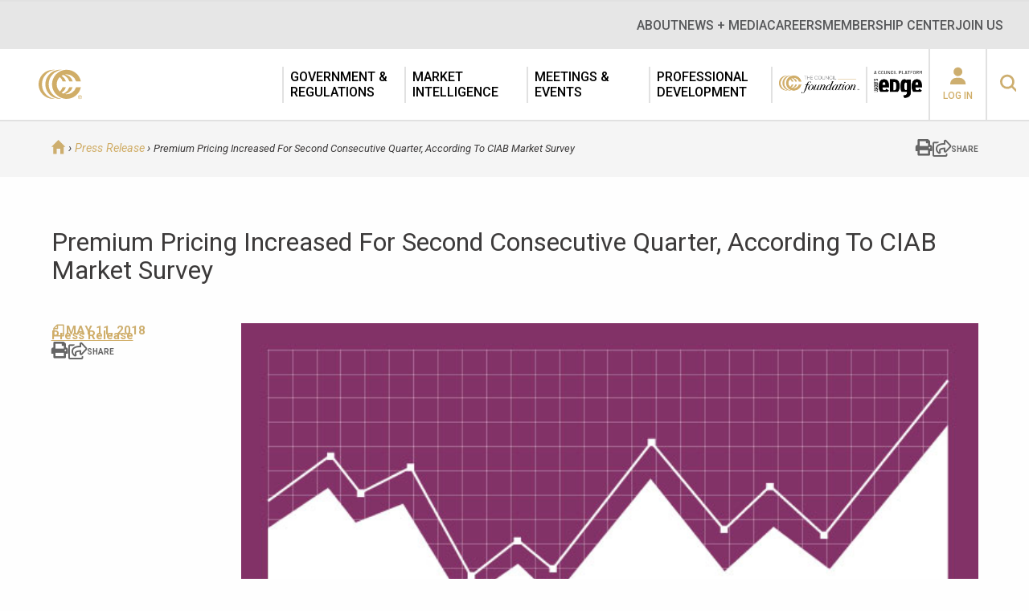

--- FILE ---
content_type: text/html; charset=UTF-8
request_url: https://www.ciab.com/resources/news-release-premium-pricing-increased-for-second-consecutive-quarter-according-to-ciab-market-survey/
body_size: 20528
content:
<!doctype html>

<!--[if IE 8]><html lang="en-US" class="no-js ie-8 lt-ie9 lt-ie10"><![endif]-->
<!--[if IE 9]><html lang="en-US" class="no-js ie9 lt-ie10"><![endif]-->
<!--[if !IE]> --> <html lang="en-US" class="no-js"><!--<![endif]-->

<head>
	<meta http-equiv="X-UA-Compatible" content="IE=edge">
	<meta charset="UTF-8">
	<meta name="viewport" content="width=device-width, initial-scale=1">
	<!-- Osano -->
	<script src="https://cmp.osano.com/Azq9iNTvnFHN64BW2/5329639b-1ada-423e-8379-4ffbd6e23222/osano.js"></script>
	<!-- Google Tag Manager -->
	<script>(function(w,d,s,l,i){w[l]=w[l]||[];w[l].push({'gtm.start':
	new Date().getTime(),event:'gtm.js'});var f=d.getElementsByTagName(s)[0],
	j=d.createElement(s),dl=l!='dataLayer'?'&l='+l:'';j.async=true;j.src=
	'https://www.googletagmanager.com/gtm.js?id='+i+dl;f.parentNode.insertBefore(j,f);
	})(window,document,'script','dataLayer','GTM-N3MKNV67');</script>
	<!-- End Google Tag Manager -->

	<script type='text/javascript'>var themeBaseUrl = 'https://www.ciab.com/wp-content/themes/ciab';</script><meta name='robots' content='index, follow, max-image-preview:large, max-snippet:-1, max-video-preview:-1' />
	<style>img:is([sizes="auto" i], [sizes^="auto," i]) { contain-intrinsic-size: 3000px 1500px }</style>
	<meta name="dlm-version" content="5.1.6">
	<!-- This site is optimized with the Yoast SEO Premium plugin v21.3 (Yoast SEO v26.7) - https://yoast.com/wordpress/plugins/seo/ -->
	<title>Premium Pricing Increased For Second Consecutive Quarter, According To CIAB Market Survey  | The Council of Insurance Agents &amp; Brokers</title>
	<link rel="canonical" href="https://www.ciab.com/resources/news-release-premium-pricing-increased-for-second-consecutive-quarter-according-to-ciab-market-survey/" />
	<meta property="og:locale" content="en_US" />
	<meta property="og:type" content="article" />
	<meta property="og:title" content="Premium Pricing Increased For Second Consecutive Quarter, According To CIAB Market Survey " />
	<meta property="og:description" content="Premium pricing for commercial property/casualty lines experienced slight increases during Q1 2018." />
	<meta property="og:url" content="https://www.ciab.com/resources/news-release-premium-pricing-increased-for-second-consecutive-quarter-according-to-ciab-market-survey/" />
	<meta property="og:site_name" content="The Council of Insurance Agents &amp; Brokers" />
	<meta property="article:modified_time" content="2018-05-11T19:39:48+00:00" />
	<meta property="og:image" content="https://www.ciab.com/wp-content/uploads/2017/05/Survey-Graphic.jpg" />
	<meta property="og:image:width" content="635" />
	<meta property="og:image:height" content="370" />
	<meta property="og:image:type" content="image/jpeg" />
	<meta name="twitter:card" content="summary_large_image" />
	<meta name="twitter:site" content="@TheCIAB" />
	<meta name="twitter:label1" content="Est. reading time" />
	<meta name="twitter:data1" content="2 minutes" />
	<script type="application/ld+json" class="yoast-schema-graph">{"@context":"https://schema.org","@graph":[{"@type":"WebPage","@id":"https://www.ciab.com/resources/news-release-premium-pricing-increased-for-second-consecutive-quarter-according-to-ciab-market-survey/","url":"https://www.ciab.com/resources/news-release-premium-pricing-increased-for-second-consecutive-quarter-according-to-ciab-market-survey/","name":"Premium Pricing Increased For Second Consecutive Quarter, According To CIAB Market Survey  | The Council of Insurance Agents &amp; Brokers","isPartOf":{"@id":"https://www.ciab.com/#website"},"primaryImageOfPage":{"@id":"https://www.ciab.com/resources/news-release-premium-pricing-increased-for-second-consecutive-quarter-according-to-ciab-market-survey/#primaryimage"},"image":{"@id":"https://www.ciab.com/resources/news-release-premium-pricing-increased-for-second-consecutive-quarter-according-to-ciab-market-survey/#primaryimage"},"thumbnailUrl":"https://www.ciab.com/wp-content/uploads/2017/05/Survey-Graphic.jpg","datePublished":"2018-05-11T19:36:55+00:00","dateModified":"2018-05-11T19:39:48+00:00","breadcrumb":{"@id":"https://www.ciab.com/resources/news-release-premium-pricing-increased-for-second-consecutive-quarter-according-to-ciab-market-survey/#breadcrumb"},"inLanguage":"en-US","potentialAction":[{"@type":"ReadAction","target":["https://www.ciab.com/resources/news-release-premium-pricing-increased-for-second-consecutive-quarter-according-to-ciab-market-survey/"]}]},{"@type":"ImageObject","inLanguage":"en-US","@id":"https://www.ciab.com/resources/news-release-premium-pricing-increased-for-second-consecutive-quarter-according-to-ciab-market-survey/#primaryimage","url":"https://www.ciab.com/wp-content/uploads/2017/05/Survey-Graphic.jpg","contentUrl":"https://www.ciab.com/wp-content/uploads/2017/05/Survey-Graphic.jpg","width":"635","height":"370"},{"@type":"BreadcrumbList","@id":"https://www.ciab.com/resources/news-release-premium-pricing-increased-for-second-consecutive-quarter-according-to-ciab-market-survey/#breadcrumb","itemListElement":[{"@type":"ListItem","position":1,"name":"Home","item":"https://www.ciab.com/"},{"@type":"ListItem","position":2,"name":"Premium Pricing Increased For Second Consecutive Quarter, According To CIAB Market Survey "}]},{"@type":"WebSite","@id":"https://www.ciab.com/#website","url":"https://www.ciab.com/","name":"The Council of Insurance Agents & Brokers","description":"The premier association of insurance intermediaries.","publisher":{"@id":"https://www.ciab.com/#organization"},"potentialAction":[{"@type":"SearchAction","target":{"@type":"EntryPoint","urlTemplate":"https://www.ciab.com/?s={search_term_string}"},"query-input":{"@type":"PropertyValueSpecification","valueRequired":true,"valueName":"search_term_string"}}],"inLanguage":"en-US"},{"@type":"Organization","@id":"https://www.ciab.com/#organization","name":"Council of Insurance Agents & Brokers","url":"https://www.ciab.com/","logo":{"@type":"ImageObject","inLanguage":"en-US","@id":"https://www.ciab.com/#/schema/logo/image/","url":"https://www.ciab.com/wp-content/uploads/2018/09/CCC_Gold_onWhite.png","contentUrl":"https://www.ciab.com/wp-content/uploads/2018/09/CCC_Gold_onWhite.png","width":650,"height":380,"caption":"Council of Insurance Agents & Brokers"},"image":{"@id":"https://www.ciab.com/#/schema/logo/image/"},"sameAs":["https://x.com/TheCIAB","https://www.linkedin.com/company/the-council-of-insurance-agents-&amp;amp;-brokers","https://www.youtube.com/user/TheCouncilDC"]}]}</script>
	<!-- / Yoast SEO Premium plugin. -->


<link rel='dns-prefetch' href='//kit.fontawesome.com' />
<link rel='dns-prefetch' href='//fonts.googleapis.com' />
<!-- Swiftype Tags -->
<meta name="swiftype-engine-key" content="k7-XpmFiUcwL5aW5gptW">
<meta class="swiftype" name="pid" data-type="enum" content="14406">
<meta class="swiftype" name="object_type" data-type="enum" content="resources">
<meta class="swiftype" name="url" data-type="enum" content="https://www.ciab.com/resources/news-release-premium-pricing-increased-for-second-consecutive-quarter-according-to-ciab-market-survey/">
<meta class="swiftype" name="timestamp" data-type="date" content="2018-05-11 19:36:55">
<meta class="swiftype" name="title" data-type="string" content="Premium Pricing Increased For Second Consecutive Quarter, According To CIAB Market Survey ">
<meta class="swiftype" name="topic" data-type="enum" content="Market Survey">
<meta class="swiftype" name="topic" data-type="enum" content="P/C Survey">
<meta class="swiftype" name="resource-type" data-type="enum" content="Press Release">
<meta class="swiftype" name="image" data-type="enum" content="https://www.ciab.com/wp-content/uploads/2017/05/Survey-Graphic.jpg">
<meta name="st:robots" content="index">
<!-- / Swiftype Tags -->

<script type="text/javascript">
/* <![CDATA[ */
window._wpemojiSettings = {"baseUrl":"https:\/\/s.w.org\/images\/core\/emoji\/16.0.1\/72x72\/","ext":".png","svgUrl":"https:\/\/s.w.org\/images\/core\/emoji\/16.0.1\/svg\/","svgExt":".svg","source":{"concatemoji":"https:\/\/www.ciab.com\/wp-includes\/js\/wp-emoji-release.min.js?ver=6.8.3"}};
/*! This file is auto-generated */
!function(s,n){var o,i,e;function c(e){try{var t={supportTests:e,timestamp:(new Date).valueOf()};sessionStorage.setItem(o,JSON.stringify(t))}catch(e){}}function p(e,t,n){e.clearRect(0,0,e.canvas.width,e.canvas.height),e.fillText(t,0,0);var t=new Uint32Array(e.getImageData(0,0,e.canvas.width,e.canvas.height).data),a=(e.clearRect(0,0,e.canvas.width,e.canvas.height),e.fillText(n,0,0),new Uint32Array(e.getImageData(0,0,e.canvas.width,e.canvas.height).data));return t.every(function(e,t){return e===a[t]})}function u(e,t){e.clearRect(0,0,e.canvas.width,e.canvas.height),e.fillText(t,0,0);for(var n=e.getImageData(16,16,1,1),a=0;a<n.data.length;a++)if(0!==n.data[a])return!1;return!0}function f(e,t,n,a){switch(t){case"flag":return n(e,"\ud83c\udff3\ufe0f\u200d\u26a7\ufe0f","\ud83c\udff3\ufe0f\u200b\u26a7\ufe0f")?!1:!n(e,"\ud83c\udde8\ud83c\uddf6","\ud83c\udde8\u200b\ud83c\uddf6")&&!n(e,"\ud83c\udff4\udb40\udc67\udb40\udc62\udb40\udc65\udb40\udc6e\udb40\udc67\udb40\udc7f","\ud83c\udff4\u200b\udb40\udc67\u200b\udb40\udc62\u200b\udb40\udc65\u200b\udb40\udc6e\u200b\udb40\udc67\u200b\udb40\udc7f");case"emoji":return!a(e,"\ud83e\udedf")}return!1}function g(e,t,n,a){var r="undefined"!=typeof WorkerGlobalScope&&self instanceof WorkerGlobalScope?new OffscreenCanvas(300,150):s.createElement("canvas"),o=r.getContext("2d",{willReadFrequently:!0}),i=(o.textBaseline="top",o.font="600 32px Arial",{});return e.forEach(function(e){i[e]=t(o,e,n,a)}),i}function t(e){var t=s.createElement("script");t.src=e,t.defer=!0,s.head.appendChild(t)}"undefined"!=typeof Promise&&(o="wpEmojiSettingsSupports",i=["flag","emoji"],n.supports={everything:!0,everythingExceptFlag:!0},e=new Promise(function(e){s.addEventListener("DOMContentLoaded",e,{once:!0})}),new Promise(function(t){var n=function(){try{var e=JSON.parse(sessionStorage.getItem(o));if("object"==typeof e&&"number"==typeof e.timestamp&&(new Date).valueOf()<e.timestamp+604800&&"object"==typeof e.supportTests)return e.supportTests}catch(e){}return null}();if(!n){if("undefined"!=typeof Worker&&"undefined"!=typeof OffscreenCanvas&&"undefined"!=typeof URL&&URL.createObjectURL&&"undefined"!=typeof Blob)try{var e="postMessage("+g.toString()+"("+[JSON.stringify(i),f.toString(),p.toString(),u.toString()].join(",")+"));",a=new Blob([e],{type:"text/javascript"}),r=new Worker(URL.createObjectURL(a),{name:"wpTestEmojiSupports"});return void(r.onmessage=function(e){c(n=e.data),r.terminate(),t(n)})}catch(e){}c(n=g(i,f,p,u))}t(n)}).then(function(e){for(var t in e)n.supports[t]=e[t],n.supports.everything=n.supports.everything&&n.supports[t],"flag"!==t&&(n.supports.everythingExceptFlag=n.supports.everythingExceptFlag&&n.supports[t]);n.supports.everythingExceptFlag=n.supports.everythingExceptFlag&&!n.supports.flag,n.DOMReady=!1,n.readyCallback=function(){n.DOMReady=!0}}).then(function(){return e}).then(function(){var e;n.supports.everything||(n.readyCallback(),(e=n.source||{}).concatemoji?t(e.concatemoji):e.wpemoji&&e.twemoji&&(t(e.twemoji),t(e.wpemoji)))}))}((window,document),window._wpemojiSettings);
/* ]]> */
</script>
<link rel='stylesheet' id='smls-frontend-style-css' href='https://www.ciab.com/wp-content/plugins/smart-logo-showcase-lite/css/smls-frontend-style.css?ver=1.1.9' type='text/css' media='all' />
<link rel='stylesheet' id='smls-block-editor-css' href='https://www.ciab.com/wp-content/plugins/smart-logo-showcase-lite/inc/smls-block/smls-block.css?ver=1.1.9' type='text/css' media='all' />
<link rel='stylesheet' id='tribe-events-pro-mini-calendar-block-styles-css' href='https://www.ciab.com/wp-content/plugins/events-calendar-pro/build/css/tribe-events-pro-mini-calendar-block.css?ver=7.7.12' type='text/css' media='all' />
<link rel='stylesheet' id='tec-variables-skeleton-css' href='https://www.ciab.com/wp-content/plugins/the-events-calendar/common/build/css/variables-skeleton.css?ver=6.10.1' type='text/css' media='all' />
<link rel='stylesheet' id='tec-variables-full-css' href='https://www.ciab.com/wp-content/plugins/the-events-calendar/common/build/css/variables-full.css?ver=6.10.1' type='text/css' media='all' />
<link rel='stylesheet' id='tribe-events-v2-virtual-single-block-css' href='https://www.ciab.com/wp-content/plugins/events-calendar-pro/build/css/events-virtual-single-block.css?ver=7.7.12' type='text/css' media='all' />
<style id='wp-emoji-styles-inline-css' type='text/css'>

	img.wp-smiley, img.emoji {
		display: inline !important;
		border: none !important;
		box-shadow: none !important;
		height: 1em !important;
		width: 1em !important;
		margin: 0 0.07em !important;
		vertical-align: -0.1em !important;
		background: none !important;
		padding: 0 !important;
	}
</style>
<style id='wp-block-library-inline-css' type='text/css'>
:root{--wp-admin-theme-color:#007cba;--wp-admin-theme-color--rgb:0,124,186;--wp-admin-theme-color-darker-10:#006ba1;--wp-admin-theme-color-darker-10--rgb:0,107,161;--wp-admin-theme-color-darker-20:#005a87;--wp-admin-theme-color-darker-20--rgb:0,90,135;--wp-admin-border-width-focus:2px;--wp-block-synced-color:#7a00df;--wp-block-synced-color--rgb:122,0,223;--wp-bound-block-color:var(--wp-block-synced-color)}@media (min-resolution:192dpi){:root{--wp-admin-border-width-focus:1.5px}}.wp-element-button{cursor:pointer}:root{--wp--preset--font-size--normal:16px;--wp--preset--font-size--huge:42px}:root .has-very-light-gray-background-color{background-color:#eee}:root .has-very-dark-gray-background-color{background-color:#313131}:root .has-very-light-gray-color{color:#eee}:root .has-very-dark-gray-color{color:#313131}:root .has-vivid-green-cyan-to-vivid-cyan-blue-gradient-background{background:linear-gradient(135deg,#00d084,#0693e3)}:root .has-purple-crush-gradient-background{background:linear-gradient(135deg,#34e2e4,#4721fb 50%,#ab1dfe)}:root .has-hazy-dawn-gradient-background{background:linear-gradient(135deg,#faaca8,#dad0ec)}:root .has-subdued-olive-gradient-background{background:linear-gradient(135deg,#fafae1,#67a671)}:root .has-atomic-cream-gradient-background{background:linear-gradient(135deg,#fdd79a,#004a59)}:root .has-nightshade-gradient-background{background:linear-gradient(135deg,#330968,#31cdcf)}:root .has-midnight-gradient-background{background:linear-gradient(135deg,#020381,#2874fc)}.has-regular-font-size{font-size:1em}.has-larger-font-size{font-size:2.625em}.has-normal-font-size{font-size:var(--wp--preset--font-size--normal)}.has-huge-font-size{font-size:var(--wp--preset--font-size--huge)}.has-text-align-center{text-align:center}.has-text-align-left{text-align:left}.has-text-align-right{text-align:right}#end-resizable-editor-section{display:none}.aligncenter{clear:both}.items-justified-left{justify-content:flex-start}.items-justified-center{justify-content:center}.items-justified-right{justify-content:flex-end}.items-justified-space-between{justify-content:space-between}.screen-reader-text{border:0;clip-path:inset(50%);height:1px;margin:-1px;overflow:hidden;padding:0;position:absolute;width:1px;word-wrap:normal!important}.screen-reader-text:focus{background-color:#ddd;clip-path:none;color:#444;display:block;font-size:1em;height:auto;left:5px;line-height:normal;padding:15px 23px 14px;text-decoration:none;top:5px;width:auto;z-index:100000}html :where(.has-border-color){border-style:solid}html :where([style*=border-top-color]){border-top-style:solid}html :where([style*=border-right-color]){border-right-style:solid}html :where([style*=border-bottom-color]){border-bottom-style:solid}html :where([style*=border-left-color]){border-left-style:solid}html :where([style*=border-width]){border-style:solid}html :where([style*=border-top-width]){border-top-style:solid}html :where([style*=border-right-width]){border-right-style:solid}html :where([style*=border-bottom-width]){border-bottom-style:solid}html :where([style*=border-left-width]){border-left-style:solid}html :where(img[class*=wp-image-]){height:auto;max-width:100%}:where(figure){margin:0 0 1em}html :where(.is-position-sticky){--wp-admin--admin-bar--position-offset:var(--wp-admin--admin-bar--height,0px)}@media screen and (max-width:600px){html :where(.is-position-sticky){--wp-admin--admin-bar--position-offset:0px}}
</style>
<style id='classic-theme-styles-inline-css' type='text/css'>
/*! This file is auto-generated */
.wp-block-button__link{color:#fff;background-color:#32373c;border-radius:9999px;box-shadow:none;text-decoration:none;padding:calc(.667em + 2px) calc(1.333em + 2px);font-size:1.125em}.wp-block-file__button{background:#32373c;color:#fff;text-decoration:none}
</style>
<link rel='stylesheet' id='wp-components-css' href='https://www.ciab.com/wp-includes/css/dist/components/style.min.css?ver=6.8.3' type='text/css' media='all' />
<link rel='stylesheet' id='wp-preferences-css' href='https://www.ciab.com/wp-includes/css/dist/preferences/style.min.css?ver=6.8.3' type='text/css' media='all' />
<link rel='stylesheet' id='wp-block-editor-css' href='https://www.ciab.com/wp-includes/css/dist/block-editor/style.min.css?ver=6.8.3' type='text/css' media='all' />
<link rel='stylesheet' id='wp-reusable-blocks-css' href='https://www.ciab.com/wp-includes/css/dist/reusable-blocks/style.min.css?ver=6.8.3' type='text/css' media='all' />
<link rel='stylesheet' id='wp-patterns-css' href='https://www.ciab.com/wp-includes/css/dist/patterns/style.min.css?ver=6.8.3' type='text/css' media='all' />
<link rel='stylesheet' id='wp-editor-css' href='https://www.ciab.com/wp-includes/css/dist/editor/style.min.css?ver=6.8.3' type='text/css' media='all' />
<link rel='stylesheet' id='block-robo-gallery-style-css-css' href='https://www.ciab.com/wp-content/plugins/robo-gallery/includes/extensions/block/dist/blocks.style.build.css?ver=5.1.2' type='text/css' media='all' />
<link rel='stylesheet' id='popup-maker-block-library-style-css' href='https://www.ciab.com/wp-content/plugins/popup-maker/dist/packages/block-library-style.css?ver=dbea705cfafe089d65f1' type='text/css' media='all' />
<link rel='stylesheet' id='smls-fontawesome-style-css' href='https://www.ciab.com/wp-content/plugins/smart-logo-showcase-lite/css/font-awesome.min.css?ver=1.1.9' type='text/css' media='all' />
<link rel='stylesheet' id='smls-google-fonts-sans-css' href='https://fonts.googleapis.com/css?family=Open+Sans%3A400%2C300%2C600%2C700%2C800&#038;ver=6.8.3' type='text/css' media='all' />
<link rel='stylesheet' id='smls-google-fonts-roboto-css' href='https://fonts.googleapis.com/css?family=Roboto%3A400%2C300italic%2C400italic%2C500%2C500italic%2C700%2C700italic%2C900italic%2C900&#038;ver=6.8.3' type='text/css' media='all' />
<link rel='stylesheet' id='smls-google-fonts-lato-css' href='https://fonts.googleapis.com/css?family=Lato%3A400%2C300italic%2C400italic%2C700%2C700italic%2C900italic%2C900&#038;ver=6.8.3' type='text/css' media='all' />
<link rel='stylesheet' id='smls-google-fonts-montserrat-css' href='https://fonts.googleapis.com/css?family=Montserrat%3A400%2C700&#038;ver=6.8.3' type='text/css' media='all' />
<link rel='stylesheet' id='smls-google-fonts-merriweather-css' href='https://fonts.googleapis.com/css?family=Merriweather+Sans%3A300%2C400%2C700%2C800+Sans%3A300%2C400%2C700&#038;ver=6.8.3' type='text/css' media='all' />
<link rel='stylesheet' id='smls-google-fonts-droid-css' href='https://fonts.googleapis.com/css?family=Droid+Sans%3A400%2C700&#038;ver=6.8.3' type='text/css' media='all' />
<link rel='stylesheet' id='smls-google-fonts-oxygen-css' href='https://fonts.googleapis.com/css?family=Oxygen%3A300%2C400%2C700&#038;ver=6.8.3' type='text/css' media='all' />
<link rel='stylesheet' id='smls-google-fonts-raleway-css' href='https://fonts.googleapis.com/css?family=Raleway%3A100%2C200%2C300%2C400%2C500%2C600%2C700%2C800%2C900&#038;ver=6.8.3' type='text/css' media='all' />
<link rel='stylesheet' id='smls-owl-style-css' href='https://www.ciab.com/wp-content/plugins/smart-logo-showcase-lite/css/owl.carousel.css?ver=1.1.9' type='text/css' media='all' />
<link rel='stylesheet' id='smls-tooltip-style-css' href='https://www.ciab.com/wp-content/plugins/smart-logo-showcase-lite/css/tooltipster.bundle.css?ver=1.1.9' type='text/css' media='all' />
<link rel='stylesheet' id='smls-responsive-style-css' href='https://www.ciab.com/wp-content/plugins/smart-logo-showcase-lite/css/smls-responsive.css?ver=1.1.9' type='text/css' media='all' />
<link rel='stylesheet' id='smls-popup-style-css' href='https://www.ciab.com/wp-content/plugins/smart-logo-showcase-lite/css/popup-contact.css?ver=1.1.9' type='text/css' media='all' />
<link rel='stylesheet' id='wpos-slick-style-css' href='https://www.ciab.com/wp-content/plugins/wp-logo-showcase-responsive-slider-slider/assets/css/slick.css?ver=3.8.7' type='text/css' media='all' />
<link rel='stylesheet' id='wpls-public-style-css' href='https://www.ciab.com/wp-content/plugins/wp-logo-showcase-responsive-slider-slider/assets/css/wpls-public.css?ver=3.8.7' type='text/css' media='all' />
<link rel='stylesheet' id='tribe-events-v2-single-skeleton-css' href='https://www.ciab.com/wp-content/plugins/the-events-calendar/build/css/tribe-events-single-skeleton.css?ver=6.15.14' type='text/css' media='all' />
<link rel='stylesheet' id='tribe-events-v2-single-skeleton-full-css' href='https://www.ciab.com/wp-content/plugins/the-events-calendar/build/css/tribe-events-single-full.css?ver=6.15.14' type='text/css' media='all' />
<link rel='stylesheet' id='tec-events-elementor-widgets-base-styles-css' href='https://www.ciab.com/wp-content/plugins/the-events-calendar/build/css/integrations/plugins/elementor/widgets/widget-base.css?ver=6.15.14' type='text/css' media='all' />
<link rel='stylesheet' id='font-css' href='https://fonts.googleapis.com/css?family=Roboto:400,400i,500,700,900' type='text/css' media='screen' />
<link rel='stylesheet' id='site-css' href='https://www.ciab.com/wp-content/themes/ciab/assets/dist/site.min.css?ver=1.0' type='text/css' media='screen' />
<link rel='stylesheet' id='site-print-css' href='https://www.ciab.com/wp-content/themes/ciab/assets/dist/print.min.css?ver=1.0' type='text/css' media='print' />
<script type="text/javascript" src="https://www.ciab.com/wp-content/themes/ciab/assets/dist/jquery.min.js" id="jquery-js"></script>
<script type="text/javascript" src="https://www.ciab.com/wp-content/plugins/smart-logo-showcase-lite/js/owl.carousel.js?ver=1.1.9" id="smls-owl-script-js"></script>
<script type="text/javascript" src="https://www.ciab.com/wp-content/plugins/smart-logo-showcase-lite/js/tooltipster.bundle.js?ver=1.1.9" id="smls-tooltip-script-js"></script>
<script type="text/javascript" src="https://www.ciab.com/wp-content/plugins/smart-logo-showcase-lite/js/smls-frontend-script.js?ver=1.1.9" id="smls-frontend-script-js"></script>
<script type="text/javascript" src="https://kit.fontawesome.com/204df9ddb1.js" id="font-awesome-kit-js"></script>
<script type="text/javascript" src="https://www.ciab.com/wp-content/themes/ciab/assets/dist/modernizr.js" id="modernizr-js"></script>
<link rel="https://api.w.org/" href="https://www.ciab.com/wp-json/" /><link rel="alternate" title="JSON" type="application/json" href="https://www.ciab.com/wp-json/wp/v2/resources/14406" /><link rel='shortlink' href='https://www.ciab.com/?p=14406' />
<link rel="alternate" title="oEmbed (JSON)" type="application/json+oembed" href="https://www.ciab.com/wp-json/oembed/1.0/embed?url=https%3A%2F%2Fwww.ciab.com%2Fresources%2Fnews-release-premium-pricing-increased-for-second-consecutive-quarter-according-to-ciab-market-survey%2F" />
<link rel="alternate" title="oEmbed (XML)" type="text/xml+oembed" href="https://www.ciab.com/wp-json/oembed/1.0/embed?url=https%3A%2F%2Fwww.ciab.com%2Fresources%2Fnews-release-premium-pricing-increased-for-second-consecutive-quarter-according-to-ciab-market-survey%2F&#038;format=xml" />
<meta name="tec-api-version" content="v1"><meta name="tec-api-origin" content="https://www.ciab.com"><link rel="alternate" href="https://www.ciab.com/wp-json/tribe/events/v1/" /><meta name="generator" content="Elementor 3.34.1; features: additional_custom_breakpoints; settings: css_print_method-external, google_font-enabled, font_display-swap">
<script type="text/javascript" src="//script.crazyegg.com/pages/scripts/0088/3215.js" async="async"></script>			<style>
				.e-con.e-parent:nth-of-type(n+4):not(.e-lazyloaded):not(.e-no-lazyload),
				.e-con.e-parent:nth-of-type(n+4):not(.e-lazyloaded):not(.e-no-lazyload) * {
					background-image: none !important;
				}
				@media screen and (max-height: 1024px) {
					.e-con.e-parent:nth-of-type(n+3):not(.e-lazyloaded):not(.e-no-lazyload),
					.e-con.e-parent:nth-of-type(n+3):not(.e-lazyloaded):not(.e-no-lazyload) * {
						background-image: none !important;
					}
				}
				@media screen and (max-height: 640px) {
					.e-con.e-parent:nth-of-type(n+2):not(.e-lazyloaded):not(.e-no-lazyload),
					.e-con.e-parent:nth-of-type(n+2):not(.e-lazyloaded):not(.e-no-lazyload) * {
						background-image: none !important;
					}
				}
			</style>
			<link rel="icon" href="https://www.ciab.com/wp-content/uploads/2017/04/apple-touch-icon-152x152-45x45.png" sizes="32x32" />
<link rel="icon" href="https://www.ciab.com/wp-content/uploads/2017/04/apple-touch-icon-152x152.png" sizes="192x192" />
<link rel="apple-touch-icon" href="https://www.ciab.com/wp-content/uploads/2017/04/apple-touch-icon-152x152.png" />
<meta name="msapplication-TileImage" content="https://www.ciab.com/wp-content/uploads/2017/04/apple-touch-icon-152x152.png" />
		<style type="text/css" id="wp-custom-css">
			@import url('https://fonts.googleapis.com/css2?family=Roboto+Serif:opsz@8..144&display=swap');

/* CSS for dues banner */
.center { 
  line-height: 200px;
  height: 200px;
  text-align: center;
  background-color: #033C54;
}

.center p {
  line-height: 1.5;
  display: inline-block;
  vertical-align: middle;
  color: white;
  font-family: 'Roboto Serif', serif;
  font-size: 45px;
}

/* CSS for xyz */
.centerhomepage { 
  line-height: 200px;
  height: 200px;
  text-align: center;
  background-color: #ce2031;
}

.centerhomepage p {
  line-height: 1.5;
  display: inline-block;
  vertical-align: middle;
  color: white;
  font-family: 'Roboto Serif', serif;
  font-size: 45px;
}		</style>
		</head>

<body class="wp-singular resources-template-default single single-resources postid-14406 wp-theme-ciab sp-easy-accordion-enabled tribe-no-js elementor-default elementor-kit-37224">

<!-- Google Tag Manager (noscript) -->
<noscript><iframe src="https://www.googletagmanager.com/ns.html?id=GTM-N3MKNV67"
height="0" width="0" style="display:none;visibility:hidden"></iframe></noscript>
<!-- End Google Tag Manager (noscript) -->

<div class="overflow">

<header class="header">
	<div class="top-bar">
		<div class="top-bar__container">
			<nav class="Nav Nav--expanded"><ul class="Nav-menu Nav-menu--depth0"><li class="menu-item menu-item-type-post_type menu-item-object-page menu-item-has-children menu-item-928 header-menu__item header-menu__item--level-0 header-menu__item--has-children"><a href="https://www.ciab.com/about/" class="header-menu__link"><span>About</span></a><div class="mega-menu">
          <div class="mega-menu__container container">
            <div class="mega-menu__row">
            <div class="mega-menu__back-link">
            <i class="b1i-chevron-left mega-menu__back-link-icon"></i><span class="mega-menu__back-link-text">Back</span>
            </div>
<ul class="sub-menu mega-menu__sub-menu mega-menu__sub-menu--level-0">
<li class="menu-item-parent"><a href="https://www.ciab.com/about/">About</a></li>	<li class="menu-item menu-item-type-post_type menu-item-object-page menu-item-35648 mega-menu__item mega-menu__item--level-1"><a href="https://www.ciab.com/about/history/" class="mega-menu__link mega-menu__link--level-1"><span>History</span></a></li>
	<li class="menu-item menu-item-type-custom menu-item-object-custom menu-item-39499 mega-menu__item mega-menu__item--level-1"><a href="https://www.ciab.com/about/meet-the-council/" class="mega-menu__link mega-menu__link--level-1"><span>Meet The Council</span></a></li>
	<li class="menu-item menu-item-type-post_type menu-item-object-page menu-item-39466 mega-menu__item mega-menu__item--level-1"><a href="https://www.ciab.com/about/ciab-officers-and-board-of-directors/" class="mega-menu__link mega-menu__link--level-1"><span>The Council Officers and Board of Directors</span></a></li>
	<li class="menu-item menu-item-type-custom menu-item-object-custom menu-item-42895 mega-menu__item mega-menu__item--level-1"><a href="https://www.ciab.com/about/sponsors/" class="mega-menu__link mega-menu__link--level-1"><span>Our Partners</span></a></li>
	<li class="menu-item menu-item-type-post_type menu-item-object-page menu-item-39500 mega-menu__item mega-menu__item--level-1"><a href="https://www.ciab.com/our-people/" class="mega-menu__link mega-menu__link--level-1"><span>Our People</span></a></li>
	<li class="menu-item menu-item-type-post_type menu-item-object-page menu-item-35647 mega-menu__item mega-menu__item--level-1"><a href="https://www.ciab.com/about/our-office/" class="mega-menu__link mega-menu__link--level-1"><span>Our World Headquarters</span></a></li>
	<li class="menu-item menu-item-type-post_type menu-item-object-page menu-item-46251 mega-menu__item mega-menu__item--level-1"><a href="https://www.ciab.com/member-resources/" class="mega-menu__link mega-menu__link--level-1"><span>Industry Relationships</span></a></li>
</ul>
</div>
              </div><div class="mega-menu__button-container container"></div>
              <i class="b1i-close mega-menu__close"></i></div></li>
<li class="menu-item menu-item-type-post_type menu-item-object-page menu-item-has-children menu-item-1751 header-menu__item header-menu__item--level-0 header-menu__item--has-children"><a href="https://www.ciab.com/home/news/" class="header-menu__link"><span>News + Media</span></a><div class="mega-menu">
          <div class="mega-menu__container container">
            <div class="mega-menu__row">
            <div class="mega-menu__back-link">
            <i class="b1i-chevron-left mega-menu__back-link-icon"></i><span class="mega-menu__back-link-text">Back</span>
            </div>
<ul class="sub-menu mega-menu__sub-menu mega-menu__sub-menu--level-0">
<li class="menu-item-parent"><a href="https://www.ciab.com/home/news/">News + Media</a></li>	<li class="menu-item menu-item-type-custom menu-item-object-custom menu-item-39786 mega-menu__item mega-menu__item--level-1"><a href="https://www.ciab.com/council-brief/" class="mega-menu__link mega-menu__link--level-1"><span>The Council Brief</span></a></li>
	<li class="menu-item menu-item-type-custom menu-item-object-custom menu-item-39787 mega-menu__item mega-menu__item--level-1"><a href="https://www.ciab.com/home/news/" class="mega-menu__link mega-menu__link--level-1"><span>The Council News</span></a></li>
</ul>
</div>
              </div><div class="mega-menu__button-container container"></div>
              <i class="b1i-close mega-menu__close"></i></div></li>
<li class="menu-item menu-item-type-post_type menu-item-object-page menu-item-has-children menu-item-42710 header-menu__item header-menu__item--level-0 header-menu__item--has-children"><a href="https://www.ciab.com/careers/" class="header-menu__link"><span>Careers</span></a><div class="mega-menu">
          <div class="mega-menu__container container">
            <div class="mega-menu__row">
            <div class="mega-menu__back-link">
            <i class="b1i-chevron-left mega-menu__back-link-icon"></i><span class="mega-menu__back-link-text">Back</span>
            </div>
<ul class="sub-menu mega-menu__sub-menu mega-menu__sub-menu--level-0">
<li class="menu-item-parent"><a href="https://www.ciab.com/careers/">Careers</a></li>	<li class="menu-item menu-item-type-post_type menu-item-object-page menu-item-42711 mega-menu__item mega-menu__item--level-1"><a href="https://www.ciab.com/about/internships/" class="mega-menu__link mega-menu__link--level-1"><span>Internship at The Council</span></a></li>
</ul>
</div>
              </div><div class="mega-menu__button-container container"></div>
              <i class="b1i-close mega-menu__close"></i></div></li>
<li class="menu-item menu-item-type-post_type menu-item-object-page menu-item-has-children menu-item-18737 header-menu__item header-menu__item--level-0 header-menu__item--has-children"><a href="https://www.ciab.com/member-center/" class="header-menu__link"><span>Membership Center</span></a><div class="mega-menu">
          <div class="mega-menu__container container">
            <div class="mega-menu__row">
            <div class="mega-menu__back-link">
            <i class="b1i-chevron-left mega-menu__back-link-icon"></i><span class="mega-menu__back-link-text">Back</span>
            </div>
<ul class="sub-menu mega-menu__sub-menu mega-menu__sub-menu--level-0">
<li class="menu-item-parent"><a href="https://www.ciab.com/member-center/">Membership Center</a></li>	<li class="menu-item menu-item-type-post_type menu-item-object-page menu-item-46254 mega-menu__item mega-menu__item--level-1"><a href="https://www.ciab.com/member-resources/" class="mega-menu__link mega-menu__link--level-1"><span>Member Resources</span></a></li>
	<li class="menu-item menu-item-type-post_type menu-item-object-page menu-item-42712 mega-menu__item mega-menu__item--level-1"><a href="https://www.ciab.com/councilworks/" class="mega-menu__link mega-menu__link--level-1"><span>CouncilWorks</span></a></li>
</ul>
</div>
              </div><div class="mega-menu__button-container container"></div>
              <i class="b1i-close mega-menu__close"></i></div></li>
<li class="menu-item menu-item-type-post_type menu-item-object-page menu-item-2901 header-menu__item header-menu__item--level-0"><a href="https://www.ciab.com/about/join/" class="header-menu__link"><span>Join Us</span></a></li>
</ul></nav>		</div>
	</div>
	<div class="container-row">
		<div class="container-column">
			<div class="header-row">
				<div class="header-columns">
					
					<a class="header-logo logo" href="/">
    				<img src="https://www.ciab.com/wp-content/themes/ciab/assets/img/CCC_Gold.svg" alt="Logo">
						<div class="back-button">
							BACK						</div>
					</a>

					<div class="header-menu-container">

						<div class="header-menu">
							<nav class="Nav Nav--header"><ul class="Nav-menu Nav-menu--depth0"><li class="menu-item menu-item-type-post_type menu-item-object-page menu-item-has-children menu-item-56 header-menu__item header-menu__item--level-0 header-menu__item--has-children"><a href="https://www.ciab.com/government-regulations/" class="header-menu__link"><span>Government &#038; Regulations</span></a><div class="mega-menu">
          <div class="mega-menu__container container">
            <div class="mega-menu__row">
            <div class="mega-menu__back-link">
            <i class="b1i-chevron-left mega-menu__back-link-icon"></i><span class="mega-menu__back-link-text">Back</span>
            </div>
<ul class="sub-menu mega-menu__sub-menu mega-menu__sub-menu--level-0">
<li class="menu-item-parent"><a href="https://www.ciab.com/government-regulations/">Government &#038; Regulations</a></li>	<li class="menu-item menu-item-type-custom menu-item-object-custom menu-item-has-children menu-item-42655 mega-menu__item mega-menu__item--level-1 mega-menu__item--has-children"><a href="#" class="mega-menu__link mega-menu__link--level-1"><span>Government Affairs</span></a>
	<ul class="sub-menu mega-menu__sub-menu mega-menu__sub-menu--level-1">
		<li class="menu-item menu-item-type-post_type menu-item-object-page menu-item-42656 mega-menu__item mega-menu__item--level-2"><a href="https://www.ciab.com/government-regulations/legislative-trackers/" class="mega-menu__link mega-menu__link--level-2"><span>Tracking Federal &#038; State Activity</span></a><p class="mega-menu__item-excerpt">Steptoe tracks federal/state laws, focusing on licensing, fees, commissions, rebating, &#038; healthcare reform, for member benefit.</p></li>
		<li class="menu-item menu-item-type-post_type menu-item-object-page menu-item-42657 mega-menu__item mega-menu__item--level-2"><a href="https://www.ciab.com/government-regulations/alerts/" class="mega-menu__link mega-menu__link--level-2"><span>Alerts</span></a><p class="mega-menu__item-excerpt">All the latest updates and alerts from our Government Affairs team.</p></li>
		<li class="menu-item menu-item-type-custom menu-item-object-custom menu-item-42922 mega-menu__item mega-menu__item--level-2"><a target="_blank" href="https://www.ciab.com/government-regulations/2025-key-issues" class="mega-menu__link mega-menu__link--level-2"><span>The Council’s 2025 Key Issues</span></a><p class="mega-menu__item-excerpt">An overview of The Council’s 2025 legislative priorities.</p></li>
	</ul>
</li>
	<li class="menu-item menu-item-type-custom menu-item-object-custom menu-item-has-children menu-item-42658 mega-menu__item mega-menu__item--level-1 mega-menu__item--has-children"><a href="#" class="mega-menu__link mega-menu__link--level-1"><span>Resources</span></a>
	<ul class="sub-menu mega-menu__sub-menu mega-menu__sub-menu--level-1">
		<li class="menu-item menu-item-type-custom menu-item-object-custom menu-item-42659 mega-menu__item mega-menu__item--level-2"><a href="https://www.ciab.com/government-regulations/issues/" class="mega-menu__link mega-menu__link--level-2"><span>Our Issues</span></a><p class="mega-menu__item-excerpt">We track employer insurance, transparency, flood, cannabis, broker compliance, cybersecurity, healthcare, rebating, reinsurance, taxes &#038; more.</p></li>
		<li class="menu-item menu-item-type-custom menu-item-object-custom menu-item-42661 mega-menu__item mega-menu__item--level-2"><a href="https://www.ciab.com/government-regulations/client-services-fees-disclosure-tools/" class="mega-menu__link mega-menu__link--level-2"><span>Fees &#038; Disclosure Tools</span></a><p class="mega-menu__item-excerpt">Trust in client-broker relations is vital. Clear communication enhances understanding &#038; strengthens bonds.</p></li>
	</ul>
</li>
	<li class="menu-item menu-item-type-custom menu-item-object-custom menu-item-has-children menu-item-42662 mega-menu__item mega-menu__item--level-1 mega-menu__item--has-children"><a href="#" class="mega-menu__link mega-menu__link--level-1"><span>CouncilPAC</span></a>
	<ul class="sub-menu mega-menu__sub-menu mega-menu__sub-menu--level-1">
		<li class="menu-item menu-item-type-custom menu-item-object-custom menu-item-42663 mega-menu__item mega-menu__item--level-2"><a href="https://www.ciab.com/government-regulations/councilpac" class="mega-menu__link mega-menu__link--level-2"><span>CouncilPAC</span></a><p class="mega-menu__item-excerpt">The Council’s Political Action Committee is vital for Capitol Hill relationships &#038; educating lawmakers.</p></li>
	</ul>
</li>
	<li class="menu-item menu-item-type-custom menu-item-object-custom menu-item-42664 mega-menu__item mega-menu__item--level-1 mega-menu__item--featured"><section class="widget-promo-label"><a class="widget-promo-label__link"  href="https://www.leadersedge.com/p-c/political-risk-starts-at-home"><p class="widget-promo-label__category">THE LATEST FROM LEADER&#039;S EDGE</p><div class="widget-promo-label__image-wrap"><img fetchpriority="high" width="800" height="526" src="https://www.ciab.com/wp-content/uploads/2021/02/0525_Feature_Political-Risk-Starts-at-Home_intro-art-scaled-1-1024x673.jpg" class="widget-promo-label__image" alt="" decoding="async" srcset="https://www.ciab.com/wp-content/uploads/2021/02/0525_Feature_Political-Risk-Starts-at-Home_intro-art-scaled-1-1024x673.jpg 1024w, https://www.ciab.com/wp-content/uploads/2021/02/0525_Feature_Political-Risk-Starts-at-Home_intro-art-scaled-1-300x197.jpg 300w, https://www.ciab.com/wp-content/uploads/2021/02/0525_Feature_Political-Risk-Starts-at-Home_intro-art-scaled-1-768x505.jpg 768w, https://www.ciab.com/wp-content/uploads/2021/02/0525_Feature_Political-Risk-Starts-at-Home_intro-art-scaled-1-1536x1010.jpg 1536w, https://www.ciab.com/wp-content/uploads/2021/02/0525_Feature_Political-Risk-Starts-at-Home_intro-art-scaled-1-2048x1346.jpg 2048w, https://www.ciab.com/wp-content/uploads/2021/02/0525_Feature_Political-Risk-Starts-at-Home_intro-art-scaled-1-76x50.jpg 76w, https://www.ciab.com/wp-content/uploads/2021/02/0525_Feature_Political-Risk-Starts-at-Home_intro-art-scaled-1-1920x1262.jpg 1920w, https://www.ciab.com/wp-content/uploads/2021/02/0525_Feature_Political-Risk-Starts-at-Home_intro-art-scaled-1-190x125.jpg 190w, https://www.ciab.com/wp-content/uploads/2021/02/0525_Feature_Political-Risk-Starts-at-Home_intro-art-scaled-1-639x420.jpg 639w, https://www.ciab.com/wp-content/uploads/2021/02/0525_Feature_Political-Risk-Starts-at-Home_intro-art-scaled-1-280x184.jpg 280w" sizes="(max-width: 800px) 100vw, 800px" /></div><h4  class="mega-menu__link  mega-menu__link--level-2 widget-promo-label__title">Political Risk Starts at Home</h4><p class="widget-promo-label__subtitle">An increasingly sharp partisan divide in the United States, coupled with major changes from the Trump administration, have heightened political risk among business leaders and insurers.</p><span class="widget-promo-label__read-more">Read More</span></a></section></li>
</ul>
</div>
              </div><div class="mega-menu__button-container container"></div>
              <i class="b1i-close mega-menu__close"></i></div></li>
<li class="menu-item menu-item-type-post_type menu-item-object-page menu-item-has-children menu-item-42669 header-menu__item header-menu__item--level-0 header-menu__item--has-children"><a href="https://www.ciab.com/market-intel/" class="header-menu__link"><span>Market Intelligence</span></a><div class="mega-menu">
          <div class="mega-menu__container container">
            <div class="mega-menu__row">
            <div class="mega-menu__back-link">
            <i class="b1i-chevron-left mega-menu__back-link-icon"></i><span class="mega-menu__back-link-text">Back</span>
            </div>
<ul class="sub-menu mega-menu__sub-menu mega-menu__sub-menu--level-0">
<li class="menu-item-parent"><a href="https://www.ciab.com/market-intel/">Market Intelligence</a></li>	<li class="menu-item menu-item-type-custom menu-item-object-custom menu-item-has-children menu-item-42670 mega-menu__item mega-menu__item--level-1 mega-menu__item--has-children"><a href="#" class="mega-menu__link mega-menu__link--level-1"><span>Surveys</span></a>
	<ul class="sub-menu mega-menu__sub-menu mega-menu__sub-menu--level-1">
		<li class="menu-item menu-item-type-custom menu-item-object-custom menu-item-48452 mega-menu__item mega-menu__item--level-2"><a href="https://www.ciab.com/resource-type/p-c-market-survey/" class="mega-menu__link mega-menu__link--level-2"><span>P/C Market Surveys</span></a><p class="mega-menu__item-excerpt">Quarterly Commercial P/C Market Index: Offers insights on market trends via broker data since 1999.</p></li>
		<li class="menu-item menu-item-type-custom menu-item-object-custom menu-item-48428 mega-menu__item mega-menu__item--level-2"><a href="https://www.ciab.com/market-intel/employee-benefits-survey/" class="mega-menu__link mega-menu__link--level-2"><span>Employee Benefits Survey</span></a><p class="mega-menu__item-excerpt">A new Employee Benefits Survey conducted in partnership with McKinsey will dive into how brokers and consultants approach client service and cost managment strategies.</p></li>
		<li class="menu-item menu-item-type-post_type menu-item-object-page menu-item-42673 mega-menu__item mega-menu__item--level-2"><a href="https://www.ciab.com/market-intel/insurtech/" class="mega-menu__link mega-menu__link--level-2"><span>InsurTech Insights</span></a><p class="mega-menu__item-excerpt">Tech transforms consumer behavior, driving innovation in insurance.</p></li>
	</ul>
</li>
	<li class="menu-item menu-item-type-custom menu-item-object-custom menu-item-has-children menu-item-42674 mega-menu__item mega-menu__item--level-1 mega-menu__item--has-children"><a href="#" class="mega-menu__link mega-menu__link--level-1"><span>The Latest from Leader&#8217;s Edge</span></a>
	<ul class="sub-menu mega-menu__sub-menu mega-menu__sub-menu--level-1">
		<li class="menu-item menu-item-type-custom menu-item-object-custom menu-item-42806 mega-menu__item mega-menu__item--level-2"><a target="_blank" href="https://www.leadersedge.com/brokerage-ops/time-kills-ma-deals?utm_source=Web&amp;utm_medium=Council+Top+Nav" class="mega-menu__link mega-menu__link--level-2"><span>Time Kills M&#038;A Deals</span></a><p class="mega-menu__item-excerpt">Closing brokerage M&#038;A deals is complicated and laborious. For sellers, time is not your ally.</p></li>
		<li class="menu-item menu-item-type-custom menu-item-object-custom menu-item-42805 mega-menu__item mega-menu__item--level-2"><a target="_blank" href="https://www.leadersedge.com/p-c/tariff-tensions?utm_source=Web&amp;utm_medium=Council+Top+Nav" class="mega-menu__link mega-menu__link--level-2"><span>Tariff Tensions</span></a><p class="mega-menu__item-excerpt">Long-Term business planning in flux</p></li>
	</ul>
</li>
	<li class="menu-item menu-item-type-custom menu-item-object-custom menu-item-has-children menu-item-42677 mega-menu__item mega-menu__item--level-1 mega-menu__item--has-children"><a href="#" class="mega-menu__link mega-menu__link--level-1"><span>Insights</span></a>
	<ul class="sub-menu mega-menu__sub-menu mega-menu__sub-menu--level-1">
		<li class="menu-item menu-item-type-custom menu-item-object-custom menu-item-42678 mega-menu__item mega-menu__item--level-2"><a href="https://www.leadersedge.com/category/podcast" class="mega-menu__link mega-menu__link--level-2"><span>Podcasts</span></a><p class="mega-menu__item-excerpt">Listen to The Council Podcasts: Expert insights on demand.</p></li>
		<li class="menu-item menu-item-type-custom menu-item-object-custom menu-item-42679 mega-menu__item mega-menu__item--level-2"><a target="_blank" href="https://www.leadersedge.com/magazine" class="mega-menu__link mega-menu__link--level-2"><span>Magazine</span></a><p class="mega-menu__item-excerpt">Subscribe to our Leader’s Edge Magazine to gain insights and stay informed!</p></li>
		<li class="menu-item menu-item-type-custom menu-item-object-custom menu-item-45770 mega-menu__item mega-menu__item--level-2"><a href="https://www.ciab.com/market-intel/cyber/" class="mega-menu__link mega-menu__link--level-2"><span>Cyber Roundup</span></a><p class="mega-menu__item-excerpt">The latest in cyber security and risk insights from The Council.</p></li>
	</ul>
</li>
	<li class="menu-item menu-item-type-custom menu-item-object-custom menu-item-42680 mega-menu__item mega-menu__item--level-1 mega-menu__item--featured"><section class="widget-promo-label"><a class="widget-promo-label__link"  href="https://www.ciab.com/resources/soft-market-clear-in-q3-2025-according-to-the-council-of-insurance-agents-brokers-quarterly-p-c-market-survey/"><p class="widget-promo-label__category">LATEST REPORT</p><div class="widget-promo-label__image-wrap"><img width="800" height="520" src="https://www.ciab.com/wp-content/uploads/2025/11/MI-25-PC-Survey-web-tile-800x520-Q3-1024x665.jpg" class="widget-promo-label__image" alt="" decoding="async" srcset="https://www.ciab.com/wp-content/uploads/2025/11/MI-25-PC-Survey-web-tile-800x520-Q3-1024x665.jpg 1024w, https://www.ciab.com/wp-content/uploads/2025/11/MI-25-PC-Survey-web-tile-800x520-Q3-300x195.jpg 300w, https://www.ciab.com/wp-content/uploads/2025/11/MI-25-PC-Survey-web-tile-800x520-Q3-768x499.jpg 768w, https://www.ciab.com/wp-content/uploads/2025/11/MI-25-PC-Survey-web-tile-800x520-Q3-100x65.jpg 100w, https://www.ciab.com/wp-content/uploads/2025/11/MI-25-PC-Survey-web-tile-800x520-Q3-1536x998.jpg 1536w, https://www.ciab.com/wp-content/uploads/2025/11/MI-25-PC-Survey-web-tile-800x520-Q3-76x49.jpg 76w, https://www.ciab.com/wp-content/uploads/2025/11/MI-25-PC-Survey-web-tile-800x520-Q3-190x123.jpg 190w, https://www.ciab.com/wp-content/uploads/2025/11/MI-25-PC-Survey-web-tile-800x520-Q3-646x420.jpg 646w, https://www.ciab.com/wp-content/uploads/2025/11/MI-25-PC-Survey-web-tile-800x520-Q3-280x182.jpg 280w, https://www.ciab.com/wp-content/uploads/2025/11/MI-25-PC-Survey-web-tile-800x520-Q3.jpg 1667w" sizes="(max-width: 800px) 100vw, 800px" /></div><h4  class="mega-menu__link  mega-menu__link--level-2 widget-promo-label__title">Q3 P/C Market Survey</h4><p class="widget-promo-label__subtitle">Strong signs of moderation were evident in Q3 2025. Premiums across all account sizes rose by 1.6% this quarter, a 57% decrease from the 3.7% increase recorded last quarter, according to The Council’s Q3 P/C Market Survey.</p><span class="widget-promo-label__read-more">Read More</span></a></section></li>
</ul>
</div>
              </div><div class="mega-menu__button-container container"></div>
              <i class="b1i-close mega-menu__close"></i></div></li>
<li class="menu-item menu-item-type-post_type menu-item-object-page menu-item-has-children menu-item-57 header-menu__item header-menu__item--level-0 header-menu__item--has-children"><a href="https://www.ciab.com/meetings/" class="header-menu__link"><span>Meetings &#038; Events</span></a><div class="mega-menu">
          <div class="mega-menu__container container">
            <div class="mega-menu__row">
            <div class="mega-menu__back-link">
            <i class="b1i-chevron-left mega-menu__back-link-icon"></i><span class="mega-menu__back-link-text">Back</span>
            </div>
<ul class="sub-menu mega-menu__sub-menu mega-menu__sub-menu--level-0">
<li class="menu-item-parent"><a href="https://www.ciab.com/meetings/">Meetings &#038; Events</a></li>	<li class="menu-item menu-item-type-custom menu-item-object-custom menu-item-has-children menu-item-42681 mega-menu__item mega-menu__item--level-1 mega-menu__item--has-children"><a href="#" class="mega-menu__link mega-menu__link--level-1"><span>Leadership Forums</span></a>
	<ul class="sub-menu mega-menu__sub-menu mega-menu__sub-menu--level-1">
		<li class="menu-item menu-item-type-post_type menu-item-object-page menu-item-42682 mega-menu__item mega-menu__item--level-2"><a href="https://www.ciab.com/meetings/leadership-forums/legislative-summit-leadership-forum/" class="mega-menu__link mega-menu__link--level-2"><span>Legislative Summit</span></a><p class="mega-menu__item-excerpt">Hear from the members of Congress who are making decisions that impact your business.</p></li>
		<li class="menu-item menu-item-type-custom menu-item-object-custom menu-item-42683 mega-menu__item mega-menu__item--level-2"><a href="https://www.ciab.com/meetings/leadership-forums/eblf/" class="mega-menu__link mega-menu__link--level-2"><span>Employee Benefits Leadership Forum</span></a><p class="mega-menu__item-excerpt">A platform for the benefits community to solve challenges for their shared customers.</p></li>
		<li class="menu-item menu-item-type-custom menu-item-object-custom menu-item-42684 mega-menu__item mega-menu__item--level-2"><a href="https://www.ciab.com/meetings/leadership-forums/ilf/" class="mega-menu__link mega-menu__link--level-2"><span>Insurance Leadership Forum</span></a><p class="mega-menu__item-excerpt">Top-tier market meetup for broker execs &#038; carriers.</p></li>
		<li class="menu-item menu-item-type-post_type menu-item-object-page menu-item-42713 mega-menu__item mega-menu__item--level-2"><a href="https://www.ciab.com/meetings/leadership-forums/operations-leadership-forum/" class="mega-menu__link mega-menu__link--level-2"><span>Operations Leadership Forum</span></a><p class="mega-menu__item-excerpt">Designed to support cross-functional collaboration within your firms.</p></li>
	</ul>
</li>
	<li class="menu-item menu-item-type-custom menu-item-object-custom menu-item-has-children menu-item-42686 mega-menu__item mega-menu__item--level-1 mega-menu__item--has-children"><a href="#" class="mega-menu__link mega-menu__link--level-1"><span>Webinars</span></a>
	<ul class="sub-menu mega-menu__sub-menu mega-menu__sub-menu--level-1">
		<li class="menu-item menu-item-type-custom menu-item-object-custom menu-item-49090 mega-menu__item mega-menu__item--level-2"><a href="https://www.ciab.com/resources/ai-in-insurance-underwriting-market-facing-innovation/" class="mega-menu__link mega-menu__link--level-2"><span>AI in Underwriting and Market-Facing Activities</span></a><p class="mega-menu__item-excerpt">How insurers are automating reviews, enhancing pricing, and detecting fraud</p></li>
		<li class="menu-item menu-item-type-custom menu-item-object-custom menu-item-49091 mega-menu__item mega-menu__item--level-2"><a href="https://www.ciab.com/resources/ai-in-insurance-broker-internal-applications/" class="mega-menu__link mega-menu__link--level-2"><span>AI Advantages for Broker Internal Applications</span></a><p class="mega-menu__item-excerpt">How firms are using AI for onboarding, compliance, knowledge management</p></li>
		<li class="menu-item menu-item-type-post_type menu-item-object-page menu-item-42687 mega-menu__item mega-menu__item--level-2"><a href="https://www.ciab.com/meetings/webinars/" class="mega-menu__link mega-menu__link--level-2"><span>Other Webinars</span></a><p class="mega-menu__item-excerpt">Hear from the experts on the evolving marketplace.</p></li>
	</ul>
</li>
	<li class="menu-item menu-item-type-post_type menu-item-object-page menu-item-has-children menu-item-42688 mega-menu__item mega-menu__item--level-1 mega-menu__item--has-children"><a href="https://www.ciab.com/meetings/working-groups/" class="mega-menu__link mega-menu__link--level-1"><span>Working Groups</span></a>
	<ul class="sub-menu mega-menu__sub-menu mega-menu__sub-menu--level-1">
		<li class="menu-item menu-item-type-custom menu-item-object-custom menu-item-42896 mega-menu__item mega-menu__item--level-2"><a href="https://www.ciab.com/meetings/working-groups/" class="mega-menu__link mega-menu__link--level-2"><span>The Council&#8217;s Working Groups</span></a></li>
		<li class="menu-item menu-item-type-post_type menu-item-object-page menu-item-42692 mega-menu__item mega-menu__item--level-2"><a href="https://www.ciab.com/meetings/working-groups/cfo/" class="mega-menu__link mega-menu__link--level-2"><span>CFO Working Group</span></a></li>
		<li class="menu-item menu-item-type-post_type menu-item-object-page menu-item-42691 mega-menu__item mega-menu__item--level-2"><a href="https://www.ciab.com/meetings/working-groups/cio/" class="mega-menu__link mega-menu__link--level-2"><span>CIO Working Group</span></a></li>
		<li class="menu-item menu-item-type-post_type menu-item-object-page menu-item-46516 mega-menu__item mega-menu__item--level-2"><a href="https://www.ciab.com/meetings/working-groups/coo-working-group/" class="mega-menu__link mega-menu__link--level-2"><span>COO Working Group</span></a></li>
		<li class="menu-item menu-item-type-post_type menu-item-object-page menu-item-42690 mega-menu__item mega-menu__item--level-2"><a href="https://www.ciab.com/meetings/working-groups/claims-risk-management/" class="mega-menu__link mega-menu__link--level-2"><span>Claims &#038; Risk Management Working Group</span></a></li>
		<li class="menu-item menu-item-type-post_type menu-item-object-page menu-item-42694 mega-menu__item mega-menu__item--level-2"><a href="https://www.ciab.com/meetings/working-groups/hr/" class="mega-menu__link mega-menu__link--level-2"><span>HR Working Group</span></a></li>
		<li class="menu-item menu-item-type-post_type menu-item-object-page menu-item-42695 mega-menu__item mega-menu__item--level-2"><a href="https://www.ciab.com/meetings/working-groups/international/" class="mega-menu__link mega-menu__link--level-2"><span>International Working Group</span></a></li>
		<li class="menu-item menu-item-type-post_type menu-item-object-page menu-item-42696 mega-menu__item mega-menu__item--level-2"><a href="https://www.ciab.com/meetings/working-groups/legal-counsel/" class="mega-menu__link mega-menu__link--level-2"><span>Legal Counsel Working Group</span></a></li>
		<li class="menu-item menu-item-type-post_type menu-item-object-page menu-item-42689 mega-menu__item mega-menu__item--level-2"><a href="https://www.ciab.com/meetings/working-groups/marketing-communications/" class="mega-menu__link mega-menu__link--level-2"><span>Marketing &#038; Communications Working Group</span></a></li>
	</ul>
</li>
	<li class="menu-item menu-item-type-custom menu-item-object-custom menu-item-42697 mega-menu__item mega-menu__item--level-1 mega-menu__item--featured"><section class="widget-promo-label"><a class="widget-promo-label__link"  href="https://www.ciab.com/meetings/leadership-forums/legislative-summit-leadership-forum/"><p class="widget-promo-label__category">OUR NEXT EVENT</p><div class="widget-promo-label__image-wrap"><img width="800" height="468" src="https://www.ciab.com/wp-content/uploads/2025/11/LS-26-web-tile-1024x599.png" class="widget-promo-label__image" alt="" decoding="async" srcset="https://www.ciab.com/wp-content/uploads/2025/11/LS-26-web-tile-1024x599.png 1024w, https://www.ciab.com/wp-content/uploads/2025/11/LS-26-web-tile-300x175.png 300w, https://www.ciab.com/wp-content/uploads/2025/11/LS-26-web-tile-768x449.png 768w, https://www.ciab.com/wp-content/uploads/2025/11/LS-26-web-tile-100x58.png 100w, https://www.ciab.com/wp-content/uploads/2025/11/LS-26-web-tile-1536x898.png 1536w, https://www.ciab.com/wp-content/uploads/2025/11/LS-26-web-tile-2048x1197.png 2048w, https://www.ciab.com/wp-content/uploads/2025/11/LS-26-web-tile-76x44.png 76w, https://www.ciab.com/wp-content/uploads/2025/11/LS-26-web-tile-1920x1122.png 1920w, https://www.ciab.com/wp-content/uploads/2025/11/LS-26-web-tile-650x380.png 650w, https://www.ciab.com/wp-content/uploads/2025/11/LS-26-web-tile-190x111.png 190w, https://www.ciab.com/wp-content/uploads/2025/11/LS-26-web-tile-718x420.png 718w, https://www.ciab.com/wp-content/uploads/2025/11/LS-26-web-tile-280x164.png 280w" sizes="(max-width: 800px) 100vw, 800px" /></div><h4  class="mega-menu__link  mega-menu__link--level-2 widget-promo-label__title">Legislative Summit</h4><p class="widget-promo-label__subtitle">The Council’s annual legislative fly-in connects insurance brokerage leaders with key members of congress who are making decisions that impact their business and industry. </p><span class="widget-promo-label__read-more">Read More</span></a></section></li>
</ul>
</div>
              </div><div class="mega-menu__button-container container"></div>
              <i class="b1i-close mega-menu__close"></i></div></li>
<li class="menu-item menu-item-type-post_type menu-item-object-page menu-item-has-children menu-item-49190 header-menu__item header-menu__item--level-0 header-menu__item--has-children"><a href="https://www.ciab.com/professional-development/" class="header-menu__link"><span>Professional Development</span></a><div class="mega-menu">
          <div class="mega-menu__container container">
            <div class="mega-menu__row">
            <div class="mega-menu__back-link">
            <i class="b1i-chevron-left mega-menu__back-link-icon"></i><span class="mega-menu__back-link-text">Back</span>
            </div>
<ul class="sub-menu mega-menu__sub-menu mega-menu__sub-menu--level-0">
<li class="menu-item-parent"><a href="https://www.ciab.com/professional-development/">Professional Development</a></li>	<li class="menu-item menu-item-type-custom menu-item-object-custom menu-item-has-children menu-item-42698 mega-menu__item mega-menu__item--level-1 mega-menu__item--has-children"><a href="#" class="mega-menu__link mega-menu__link--level-1"><span>Professional Development</span></a>
	<ul class="sub-menu mega-menu__sub-menu mega-menu__sub-menu--level-1">
		<li class="menu-item menu-item-type-post_type menu-item-object-page menu-item-48603 mega-menu__item mega-menu__item--level-2"><a href="https://www.ciab.com/professional-development/its-all-about-risk/" class="mega-menu__link mega-menu__link--level-2"><span>It’s All About Risk</span></a><p class="mega-menu__item-excerpt">An essential onboarding tool for new hires at your firm.</p></li>
		<li class="menu-item menu-item-type-custom menu-item-object-custom menu-item-42700 mega-menu__item mega-menu__item--level-2"><a href="https://www.ciab.com/professional-development/early-career-designations/" class="mega-menu__link mega-menu__link--level-2"><span>Early Career Designations for P/C and EB</span></a><p class="mega-menu__item-excerpt">Two programs — designed by brokers, for brokers — to quickly and effectively bring new-to-the-industry talent up to speed on your business.</p></li>
		<li class="menu-item menu-item-type-custom menu-item-object-custom menu-item-42701 mega-menu__item mega-menu__item--level-2"><a href="https://www.ciab.com/professional-development/broker-smackdown/" class="mega-menu__link mega-menu__link--level-2"><span>Broker Smackdown</span></a><p class="mega-menu__item-excerpt">A 2.5-day competitive simulation designed for emerging leaders.</p></li>
		<li class="menu-item menu-item-type-custom menu-item-object-custom menu-item-48460 mega-menu__item mega-menu__item--level-2"><a href="https://www.ciab.com/professional-development/council-at-lloyds-of-london/" class="mega-menu__link mega-menu__link--level-2"><span>The Council at Lloyd&#8217;s</span></a><p class="mega-menu__item-excerpt">A three-day, invitation-only program designed for senior leaders and professionals to learn firsthand how business is transacted at Lloyd’s.</p></li>
	</ul>
</li>
	<li class="menu-item menu-item-type-custom menu-item-object-custom menu-item-has-children menu-item-42702 mega-menu__item mega-menu__item--level-1 mega-menu__item--has-children"><a href="#" class="mega-menu__link mega-menu__link--level-1"><span>Internships</span></a>
	<ul class="sub-menu mega-menu__sub-menu mega-menu__sub-menu--level-1">
		<li class="menu-item menu-item-type-custom menu-item-object-custom menu-item-42703 mega-menu__item mega-menu__item--level-2"><a href="https://www.ciab.com/the-council-foundation/ciab-internship-resources/" class="mega-menu__link mega-menu__link--level-2"><span>Internship Program</span></a><p class="mega-menu__item-excerpt">The Council Foundation bridges talent gap with quality internships.</p></li>
		<li class="menu-item menu-item-type-post_type menu-item-object-page menu-item-42704 mega-menu__item mega-menu__item--level-2"><a href="https://www.ciab.com/the-council-foundation/scholarship-program/" class="mega-menu__link mega-menu__link--level-2"><span>Scholarship Program</span></a><p class="mega-menu__item-excerpt">Addressing insurance talent gap: internships matter.</p></li>
	</ul>
</li>
	<li class="menu-item menu-item-type-custom menu-item-object-custom menu-item-has-children menu-item-42705 mega-menu__item mega-menu__item--level-1 mega-menu__item--has-children"><a href="https://www.ciab.com/professional-development/diversity-equity-inclusivity-resources/" class="mega-menu__link mega-menu__link--level-1"><span>Diversity, Equity &#038; Inclusion</span></a>
	<ul class="sub-menu mega-menu__sub-menu mega-menu__sub-menu--level-1">
		<li class="menu-item menu-item-type-custom menu-item-object-custom menu-item-42716 mega-menu__item mega-menu__item--level-2"><a href="https://www.ciab.com/professional-development/diversity-equity-inclusivity-resources/" class="mega-menu__link mega-menu__link--level-2"><span>DE&#038;I Resource Center</span></a><p class="mega-menu__item-excerpt">Access DE&#038;I resources library: Driving inclusion and equity.</p></li>
		<li class="menu-item menu-item-type-custom menu-item-object-custom menu-item-42708 mega-menu__item mega-menu__item--level-2"><a href="https://www.ciab.com/professional-development/diversity-equity-inclusivity-resources/the-councils-dei-benchmarking-survey/" class="mega-menu__link mega-menu__link--level-2"><span>Benchmarking Surveys</span></a><p class="mega-menu__item-excerpt">DE&#038;I Benchmarking Survey: Exclusive insights for member firms, aiding crucial business decisions.</p></li>
		<li class="menu-item menu-item-type-custom menu-item-object-custom menu-item-42707 mega-menu__item mega-menu__item--level-2"><a href="https://www.ciab.com/professional-development/diversity-equity-inclusivity-resources/dei-learning-circles/" class="mega-menu__link mega-menu__link--level-2"><span>Learning Circles</span></a><p class="mega-menu__item-excerpt">Virtual sessions fostering awareness, inclusion, and unlearning societal norms.</p></li>
		<li class="menu-item menu-item-type-custom menu-item-object-custom menu-item-42706 mega-menu__item mega-menu__item--level-2"><a href="https://www.ciab.com/professional-development/diversity-equity-inclusivity-resources/women-in-insurance/" class="mega-menu__link mega-menu__link--level-2"><span>Women In Insurance</span></a><p class="mega-menu__item-excerpt">Elevating women in insurance careers is an area of focus for The Council.</p></li>
	</ul>
</li>
	<li class="menu-item menu-item-type-custom menu-item-object-custom menu-item-42709 mega-menu__item mega-menu__item--level-1 mega-menu__item--featured"><section class="widget-promo-label"><a class="widget-promo-label__link"  href="https://www.ciab.com/professional-development/broker-smackdown/"><p class="widget-promo-label__category">ELEVATE YOUR TALENT</p><div class="widget-promo-label__image-wrap"><img loading="lazy" width="800" height="480" src="https://www.ciab.com/wp-content/uploads/2021/02/LMR26_BSD-web.jpg" class="widget-promo-label__image" alt="" decoding="async" srcset="https://www.ciab.com/wp-content/uploads/2021/02/LMR26_BSD-web.jpg 800w, https://www.ciab.com/wp-content/uploads/2021/02/LMR26_BSD-web-300x180.jpg 300w, https://www.ciab.com/wp-content/uploads/2021/02/LMR26_BSD-web-768x461.jpg 768w, https://www.ciab.com/wp-content/uploads/2021/02/LMR26_BSD-web-100x60.jpg 100w, https://www.ciab.com/wp-content/uploads/2021/02/LMR26_BSD-web-76x46.jpg 76w, https://www.ciab.com/wp-content/uploads/2021/02/LMR26_BSD-web-190x114.jpg 190w, https://www.ciab.com/wp-content/uploads/2021/02/LMR26_BSD-web-700x420.jpg 700w, https://www.ciab.com/wp-content/uploads/2021/02/LMR26_BSD-web-280x168.jpg 280w" sizes="(max-width: 800px) 100vw, 800px" /></div><h4  class="mega-menu__link  mega-menu__link--level-2 widget-promo-label__title">Broker Smackdown</h4><p class="widget-promo-label__subtitle">A 2.5-day competitive simulation, designed to give high-potential, emerging leaders a broader view of insurance brokerage operations.</p><span class="widget-promo-label__read-more">Read More</span></a></section></li>
</ul>
</div>
              </div><div class="mega-menu__button-container container"></div>
              <i class="b1i-close mega-menu__close"></i></div></li>
</ul></nav>
							<a href="/the-council-foundation/" class="council-link" rel="noopener noreferrer">
								<img src="https://www.ciab.com/wp-content/themes/ciab/assets/img/council-foundation-logo.png" alt="Council Foundation Logo" />							</a>

							<a href="https://www.leadersedge.com/?utm_source=CIAB.com&utm_medium=Top+Nav" class="leaders-edge-link" target="_blank" rel="noopener noreferrer">
								<img src="https://www.ciab.com/wp-content/themes/ciab/assets/img/leaders-edge-logo-small.png" alt="Leaders Edge" />							</a>

							<div class="top-bar__mobile">
								<nav class="Nav Nav--expanded"><ul class="Nav-menu Nav-menu--depth0"><li class="menu-item menu-item-type-post_type menu-item-object-page menu-item-has-children menu-item-928 header-menu__item header-menu__item--level-0 header-menu__item--has-children"><a href="https://www.ciab.com/about/" class="header-menu__link"><span>About</span></a><div class="mega-menu">
          <div class="mega-menu__container container">
            <div class="mega-menu__row">
            <div class="mega-menu__back-link">
            <i class="b1i-chevron-left mega-menu__back-link-icon"></i><span class="mega-menu__back-link-text">Back</span>
            </div>
<ul class="sub-menu mega-menu__sub-menu mega-menu__sub-menu--level-0">
<li class="menu-item-parent"><a href="https://www.ciab.com/about/">About</a></li>	<li class="menu-item menu-item-type-post_type menu-item-object-page menu-item-35648 mega-menu__item mega-menu__item--level-1"><a href="https://www.ciab.com/about/history/" class="mega-menu__link mega-menu__link--level-1"><span>History</span></a></li>
	<li class="menu-item menu-item-type-custom menu-item-object-custom menu-item-39499 mega-menu__item mega-menu__item--level-1"><a href="https://www.ciab.com/about/meet-the-council/" class="mega-menu__link mega-menu__link--level-1"><span>Meet The Council</span></a></li>
	<li class="menu-item menu-item-type-post_type menu-item-object-page menu-item-39466 mega-menu__item mega-menu__item--level-1"><a href="https://www.ciab.com/about/ciab-officers-and-board-of-directors/" class="mega-menu__link mega-menu__link--level-1"><span>The Council Officers and Board of Directors</span></a></li>
	<li class="menu-item menu-item-type-custom menu-item-object-custom menu-item-42895 mega-menu__item mega-menu__item--level-1"><a href="https://www.ciab.com/about/sponsors/" class="mega-menu__link mega-menu__link--level-1"><span>Our Partners</span></a></li>
	<li class="menu-item menu-item-type-post_type menu-item-object-page menu-item-39500 mega-menu__item mega-menu__item--level-1"><a href="https://www.ciab.com/our-people/" class="mega-menu__link mega-menu__link--level-1"><span>Our People</span></a></li>
	<li class="menu-item menu-item-type-post_type menu-item-object-page menu-item-35647 mega-menu__item mega-menu__item--level-1"><a href="https://www.ciab.com/about/our-office/" class="mega-menu__link mega-menu__link--level-1"><span>Our World Headquarters</span></a></li>
	<li class="menu-item menu-item-type-post_type menu-item-object-page menu-item-46251 mega-menu__item mega-menu__item--level-1"><a href="https://www.ciab.com/member-resources/" class="mega-menu__link mega-menu__link--level-1"><span>Industry Relationships</span></a></li>
</ul>
</div>
              </div><div class="mega-menu__button-container container"></div>
              <i class="b1i-close mega-menu__close"></i></div></li>
<li class="menu-item menu-item-type-post_type menu-item-object-page menu-item-has-children menu-item-1751 header-menu__item header-menu__item--level-0 header-menu__item--has-children"><a href="https://www.ciab.com/home/news/" class="header-menu__link"><span>News + Media</span></a><div class="mega-menu">
          <div class="mega-menu__container container">
            <div class="mega-menu__row">
            <div class="mega-menu__back-link">
            <i class="b1i-chevron-left mega-menu__back-link-icon"></i><span class="mega-menu__back-link-text">Back</span>
            </div>
<ul class="sub-menu mega-menu__sub-menu mega-menu__sub-menu--level-0">
<li class="menu-item-parent"><a href="https://www.ciab.com/home/news/">News + Media</a></li>	<li class="menu-item menu-item-type-custom menu-item-object-custom menu-item-39786 mega-menu__item mega-menu__item--level-1"><a href="https://www.ciab.com/council-brief/" class="mega-menu__link mega-menu__link--level-1"><span>The Council Brief</span></a></li>
	<li class="menu-item menu-item-type-custom menu-item-object-custom menu-item-39787 mega-menu__item mega-menu__item--level-1"><a href="https://www.ciab.com/home/news/" class="mega-menu__link mega-menu__link--level-1"><span>The Council News</span></a></li>
</ul>
</div>
              </div><div class="mega-menu__button-container container"></div>
              <i class="b1i-close mega-menu__close"></i></div></li>
<li class="menu-item menu-item-type-post_type menu-item-object-page menu-item-has-children menu-item-42710 header-menu__item header-menu__item--level-0 header-menu__item--has-children"><a href="https://www.ciab.com/careers/" class="header-menu__link"><span>Careers</span></a><div class="mega-menu">
          <div class="mega-menu__container container">
            <div class="mega-menu__row">
            <div class="mega-menu__back-link">
            <i class="b1i-chevron-left mega-menu__back-link-icon"></i><span class="mega-menu__back-link-text">Back</span>
            </div>
<ul class="sub-menu mega-menu__sub-menu mega-menu__sub-menu--level-0">
<li class="menu-item-parent"><a href="https://www.ciab.com/careers/">Careers</a></li>	<li class="menu-item menu-item-type-post_type menu-item-object-page menu-item-42711 mega-menu__item mega-menu__item--level-1"><a href="https://www.ciab.com/about/internships/" class="mega-menu__link mega-menu__link--level-1"><span>Internship at The Council</span></a></li>
</ul>
</div>
              </div><div class="mega-menu__button-container container"></div>
              <i class="b1i-close mega-menu__close"></i></div></li>
<li class="menu-item menu-item-type-post_type menu-item-object-page menu-item-has-children menu-item-18737 header-menu__item header-menu__item--level-0 header-menu__item--has-children"><a href="https://www.ciab.com/member-center/" class="header-menu__link"><span>Membership Center</span></a><div class="mega-menu">
          <div class="mega-menu__container container">
            <div class="mega-menu__row">
            <div class="mega-menu__back-link">
            <i class="b1i-chevron-left mega-menu__back-link-icon"></i><span class="mega-menu__back-link-text">Back</span>
            </div>
<ul class="sub-menu mega-menu__sub-menu mega-menu__sub-menu--level-0">
<li class="menu-item-parent"><a href="https://www.ciab.com/member-center/">Membership Center</a></li>	<li class="menu-item menu-item-type-post_type menu-item-object-page menu-item-46254 mega-menu__item mega-menu__item--level-1"><a href="https://www.ciab.com/member-resources/" class="mega-menu__link mega-menu__link--level-1"><span>Member Resources</span></a></li>
	<li class="menu-item menu-item-type-post_type menu-item-object-page menu-item-42712 mega-menu__item mega-menu__item--level-1"><a href="https://www.ciab.com/councilworks/" class="mega-menu__link mega-menu__link--level-1"><span>CouncilWorks</span></a></li>
</ul>
</div>
              </div><div class="mega-menu__button-container container"></div>
              <i class="b1i-close mega-menu__close"></i></div></li>
<li class="menu-item menu-item-type-post_type menu-item-object-page menu-item-2901 header-menu__item header-menu__item--level-0"><a href="https://www.ciab.com/about/join/" class="header-menu__link"><span>Join Us</span></a></li>
</ul></nav>								
																	<a class="login" href="https://www.ciab.com/resources/news-release-premium-pricing-increased-for-second-consecutive-quarter-according-to-ciab-market-survey/?option=saml_user_login&#038;idp=Member&#038;redirect_to=https://www.ciab.com/resources/news-release-premium-pricing-increased-for-second-consecutive-quarter-according-to-ciab-market-survey/">
										Log In									</a>
								
								<div class="header-search-form">
									<form role="search" method="get" class="search-form" action="https://www.ciab.com/">
				<label>
					<span class="screen-reader-text">Search for:</span>
					<input type="search" class="search-field" placeholder="Search &hellip;" value="" name="s" />
				</label>
				<input type="submit" class="search-submit" value="Search" />
			</form>								</div>
							</div>
						</div>

						<div class="header-extras">
							<div class="login">
																	<a href="https://www.ciab.com/sso/login/?option=saml_user_login&#038;idp=Member&#038;redirect_to=https%3A%2F%2Fwww.ciab.com%2Fresources%2Fnews-release-premium-pricing-increased-for-second-consecutive-quarter-according-to-ciab-market-survey%2F">
									<b class="svg svg--person person-icon" data-svg-url="https://www.ciab.com/wp-content/themes/ciab/assets/img/person.svg" data-icon="person"><svg aria-label="Person" role="img" width="20" height="23" fill="none" xmlns="http://www.w3.org/2000/svg"><path d="M9.625 11.75A5.468 5.468 0 014.855 9c-.988-1.676-.988-3.781 0-5.5C5.844 1.824 7.648.75 9.625.75c1.934 0 3.738 1.074 4.727 2.75.988 1.719.988 3.824 0 5.5a5.45 5.45 0 01-4.727 2.75zm-1.977 2.063h3.91a7.684 7.684 0 017.692 7.69c0 .688-.602 1.247-1.29 1.247H1.247A1.247 1.247 0 010 21.504c0-4.254 3.395-7.692 7.648-7.692z" fill="#CDAE6E"/></svg></b>										Log In									</a>
															</div>
							<a class="search-button" href="#">
								<b class="svg svg--search search-icon" data-svg-url="https://www.ciab.com/wp-content/themes/ciab/assets/img/search.svg" data-icon="search"><svg aria-label="Search" role="img" width="23" height="23" fill="none" xmlns="http://www.w3.org/2000/svg"><path d="M17.875 9.688a8.935 8.935 0 01-1.719 5.285l5.414 5.457a1.325 1.325 0 010 1.933 1.325 1.325 0 01-1.933 0l-5.457-5.457c-1.461 1.117-3.309 1.719-5.242 1.719A8.93 8.93 0 010 9.687C0 4.79 3.996.75 8.938.75c4.898 0 8.937 4.04 8.937 8.938zm-8.938 6.187a6.137 6.137 0 005.329-3.094c1.117-1.89 1.117-4.254 0-6.187C13.148 4.704 11.129 3.5 8.937 3.5c-2.234 0-4.253 1.203-5.37 3.094-1.118 1.933-1.118 4.297 0 6.187a6.154 6.154 0 005.37 3.094z" fill="#CDAE6E"/></svg></b>								<b class="svg svg--close close-icon" data-svg-url="https://www.ciab.com/wp-content/themes/ciab/assets/img/close.svg" data-icon="close"><svg aria-label="Close" role="img" xmlns="http://www.w3.org/2000/svg" height="1em" viewBox="0 0 384 512"><path fill="#d0ad67" d="M378.4 71.4c8.5-10.1 7.2-25.3-2.9-33.8s-25.3-7.2-33.8 2.9L192 218.7 42.4 40.6c-8.5-10.2-23.7-11.5-33.8-3s-11.5 23.7-3 33.8L160.7 256 5.6 440.6c-8.5 10.2-7.2 25.3 2.9 33.8s25.3 7.2 33.8-2.9L192 293.3l149.6 178.1c8.5 10.1 23.7 11.5 33.8 2.9s11.5-23.7 2.9-33.8L223.3 256l155-184.6z"/></svg></b>							</a>
						</div>

						<div class="header-search-form">
							<form role="search" method="get" class="search-form" action="https://www.ciab.com/">
				<label>
					<span class="screen-reader-text">Search for:</span>
					<input type="search" class="search-field" placeholder="Search &hellip;" value="" name="s" />
				</label>
				<input type="submit" class="search-submit" value="Search" />
			</form>						</div>

						<div class="header__hamburger">
							<button class="header__hamburger-button" type="button">
									<div class="header__hamburger-button-symbol">
										<span class="header__hamburger-button-bar-top"></span>
										<span class="header__hamburger-button-bar-mid"></span>
										<span class="header__hamburger-button-bar-bot"></span>
									</div>
							</button>
						</div>
						
					</div>
				</div>
			</div>
		</div>
	</div>

</header>

<section class="main-container">

<div class="single-resource">

	<header class="resources__breadcrumb-row single-resource__breadcrumb-row">
		<div class="container">
			<!-- Home Icon Link -->
			<ul class="breadcrumb__list">
				<li class="breadcrumb__list-item">
					<a class="breadcrumb__link" href="https://www.ciab.com">
						<span class="breadcrumb__icon">
							<svg xmlns="http://www.w3.org/2000/svg" width="18" height="18"><path fill="#CDAE6E" d="M0 8.73h2.18v8.72h4.37v-6.54h4.37v6.54h4.37V8.73h2.19L8.74 0z"/></svg>						</span>
					</a>
				</li>

				<!-- Current Resource Type -->
				<li class="breadcrumb__list-item">
					<a class="breadcrumb__link" href="https://www.ciab.com/market-intel/press-release/">
						Press Release					</a>
				</li>

				<!-- Current Resource -->
				<li class="breadcrumb__list-item">
					<span class="breadcrumb__list-item breadcrumb__list-item--active">
						Premium Pricing Increased For Second Consecutive Quarter, According To CIAB Market Survey 					</span>
				</li>
			</ul>

			<div class="title-buttons-container">
				<div class="header-icons">
					<div class="print-button" onclick="javascript:window.print()">
						<i class="fa fa-print" aria-hidden="true"></i>
					</div>
					<a href="javascript:void(0)"  class="share-button" tabindex="0">
						<i class="fa fa-share-square-o" aria-hidden="true"></i> SHARE
						<div class="share-container">
							<span class='st_facebook_large' displayText='Facebook'></span>
							<span class='st_twitter_large' displayText='Tweet'></span>
							<span class='st_linkedin_large' displayText='LinkedIn'></span>
							<span class='st_email_large' displayText='Email'></span>
						</div>
					</a>
				</div>
			</div>
		</div>
	</header>

	<div class="container">
		<h1 class="single-resource__title">Premium Pricing Increased For Second Consecutive Quarter, According To CIAB Market Survey </h1>
					<div class="single-resource__flex-wrapper">
				
				<div class="single-resource__sidebar">
					<div class="single-resource__sidebar-inner">

						
						<div class="single-resource__sidebar-meta">
							<div class="single-resource__sidebar-meta-icon">
								<img src="https://www.ciab.com/wp-content/themes/ciab/assets/img/file-line.svg" alt="File Icon">
							</div>
							<div class="single-resource__sidebar-meta-date">
								May 11, 2018							</div>
						</div>

						<div class="single-resource__sidebar-taxonomy">
															<div class="single-resource__sidebar-taxonomy-item">
									<a href="https://www.ciab.com/market-intel/press-release/" class="single-resource__sidebar-taxonomy-link">
										Press Release									</a>
								</div>
													</div>

						<div class="single-resource__sidebar-icons">
							<div class="print-button" onclick="javascript:window.print()">
								<i class="fa fa-print" aria-hidden="true"></i>
							</div>
							<a href="javascript:void(0)"  class="share-button" tabindex="0">
								<i class="fa fa-share-square-o" aria-hidden="true"></i> SHARE
								<div class="share-container">
									<span class='st_facebook_large' displayText='Facebook'></span>
									<span class='st_twitter_large' displayText='Tweet'></span>
									<span class='st_linkedin_large' displayText='LinkedIn'></span>
									<span class='st_email_large' displayText='Email'></span>
								</div>
							</a>
						</div>
					</div>
				</div>

				<article class="single-resource__article" id="resources-14406" class="post-14406 resources type-resources status-publish has-post-thumbnail hentry resource-type-press-release topic-market-survey topic-pc-survey" role="article">

				<div class="single-resource__meta">
					<div class="single-resource__meta-icon">
						<img src="https://www.ciab.com/wp-content/themes/ciab/assets/img/file-line.svg" alt="File Icon">
					</div>
					<div class="single-resource__meta-date">
						May 11, 2018					</div>
				</div>
					
									<div class="single-resource__featured-image-wrapper">
						<img loading="lazy" width="635" height="370" src="https://www.ciab.com/wp-content/uploads/2017/05/Survey-Graphic.jpg" class="single-resource__featured-image wp-post-image" alt="" decoding="async" srcset="https://www.ciab.com/wp-content/uploads/2017/05/Survey-Graphic.jpg 635w, https://www.ciab.com/wp-content/uploads/2017/05/Survey-Graphic-300x175.jpg 300w, https://www.ciab.com/wp-content/uploads/2017/05/Survey-Graphic-76x44.jpg 76w, https://www.ciab.com/wp-content/uploads/2017/05/Survey-Graphic-190x111.jpg 190w, https://www.ciab.com/wp-content/uploads/2017/05/Survey-Graphic-280x163.jpg 280w" sizes="(max-width: 635px) 100vw, 635px" />					</div>
				
					<div class="entry-content clearfix" itemprop="articleBody">
						<p><strong>NEWS RELEASE – FOR IMMEDIATE RELEASE</strong></p>
<p><strong>Contact:</strong> Brianne Spellane<br />
Senior Director of Communications &amp; Content Strategy<br />
202.662.4303<br />
<a href="/cdn-cgi/l/email-protection#0f6d7d666e61616a217c7f6a63636e616a4f6c666e6d216c6062" target="_blank" rel="noopener" data-cke-saved-href="mailto:brianne.spellane@ciab.com"><span class="__cf_email__" data-cfemail="92f0e0fbf3fcfcf7bce1e2f7fefef3fcf7d2f1fbf3f0bcf1fdff">[email&#160;protected]</span></a></p>
<h3 style="text-align: center;"><strong>PREMIUM PRICING INCREASED<br />
FOR SECOND CONSECUTIVE QUARTER,<br />
ACCORDING TO Q1 2018 CIAB MARKET INDEX </strong></h3>
<p><strong>WASHINGTON, D.C. – May 11, 2018 </strong>– Premium pricing for commercial property/casualty lines experienced slight increases during Q1 2018, according to The Council of Insurance Agents &amp; Brokers’ Commercial Property/Casualty Market Index Survey. Average premiums across all sized accounts increased by 1.7 percent, compared to a 0.3 percent increase in Q4 2017. This marks the second consecutive quarter of increased premiums, following three years of soft market conditions.</p>
<p>“While we find ourselves in the beginning of a transitional market, carriers continued to be aggressive on new business due to excess and alternative capital in the market,” said Ken A. Crerar, President/CEO of The Council of Insurance Agents &amp; Brokers.</p>
<p>All lines of business experienced some increase in premium pricing, with the exception of Workers’ Compensation, which saw a -2.0 percent decrease. The average increase across all lines of business was 2.2 percent, compared to 1.7 percent in Q4 2017.</p>
<p>Despite weathering the historic 2017 natural catastrophe season, the market remained stable due to excess risk transfer capacity from both traditional and nontraditional capital, resulting in aggressive underwriting, excess capacity and competitive pricing in the market.</p>
<p>According to respondents, the demand for cyber insurance is greater than any other line of business. Seventy-three (73) percent of respondents reported a “somewhat” or “significant” increase in demand for cyber coverage.</p>
<p>Commercial Auto remained an industry-wide concern, as rates increased 7.7 percent in Q1 2018, marking the 27th consecutive quarter of increased commercial auto rates.</p>
<p>Driving organic growth, hiring and recruiting talent and enhancing the customer experience remain top organizational priorities for respondents’ firms. Nearly 80 percent of respondents listed “driving organic growth” as a top priority for 2018.</p>
<p><a href="/download/14403/" target="_blank" rel="noopener" data-cke-saved-href="https://www.ciab.com/download/14403/">Click here to download the full report</a>.</p>
					</div>


				</article>
		</div>
			</div>

	
<section class="leadersedge_feed component">
  <div class="leadersedge_feed-container">
          <h2 class="leadersedge_feed-heading">
        Latest from Leader&#039;s Edge      </h2>
    
    
    <div id="leadersedge-grid" class="leadersedge_feed-grid">
          </div>
  </div>
</section>

<script data-cfasync="false" src="/cdn-cgi/scripts/5c5dd728/cloudflare-static/email-decode.min.js"></script><script>
  document.addEventListener('DOMContentLoaded', function () {
    const postsPerPage = 3;
    const leadersEdgeEndpoint = `https://leadersedge.com/wp-json/wp/v2/posts?per_page=${postsPerPage}&_embed`;

    fetch(leadersEdgeEndpoint)
      .then(response => {
        if (!response.ok) throw new Error('Network response was not ok');
        return response.json();
      })
      .then(posts => {
        const gridContainer = document.getElementById('leadersedge-grid');

        posts.forEach(post => {
          const postElement = document.createElement('div');
          postElement.classList.add('leadersedge_feed-post', 'resource__item');

          const featuredImage = post._embedded?.['wp:featuredmedia']?.[0]?.source_url;

          postElement.innerHTML = `
            <a class="leadersedge_feed-inner" href="${post.link}" target="_blank">
              ${featuredImage ? `<div class="post-image"><img src="${featuredImage}" alt="${post.title.rendered}" loading="lazy"></div>` : ''}
              <h3 class="post-title">${post.title.rendered}</h3>
              <div class="post-meta">
                <span class="post-date">
                  <i class="fa-solid fa-calendar"></i>
                  ${new Date(post.date).toLocaleDateString('en-US', { year: 'numeric', month: 'long', day: 'numeric' })}
                </span>
              </div>
              <p class="post-excerpt">${post.excerpt.rendered}</p>
              <div class="button read-more">Read More</div>
            </a>
          `;
          gridContainer.appendChild(postElement);
        });
      })
      .catch(error => {
      console.error('Error fetching posts:', error);
      gridContainer.innerHTML = `<p style="color: red;">Error loading Leaders Edge feed: ${error.message}</p>`;
    });
  });
</script>

</div>



<footer class="footer">
	<div class="container-row">
		<div class="container-column">
			<div class="footer-row">
				<div class="footer-columns">
					<img width="280" height="55" src="https://www.ciab.com/wp-content/uploads/2021/02/Website_Footer.png" class="footer-logo" alt="" decoding="async" />						<div class="footer-address">
							<aside id="text-3" class="Widget widget_text">			<div class="textwidget">701 Pennsylvania Avenue NW,  Suite 750<br>
Washington, DC 20004</div>
		</aside>						</div>
									</div>
				<div class="footer-columns">
											<div class="footer-contact">
							<aside id="text-4" class="Widget widget_text">			<div class="textwidget">Phone: 202.783.4400
<br>
Fax: 202.783.4410
<br>
<a href="/cdn-cgi/l/email-protection#43202a222103202a22216d202c2e" title="Email The Council">Contact The Council</a>
<br>
LinkedIn: <a href="https://www.linkedin.com/company/the-council-of-insurance-agents-&-brokers">The Council</a></div>
		</aside>						</div>
										<div class="footer-menu">
						<nav class="Nav Nav--footer"><ul class="Nav-menu Nav-menu--depth0"><li class="menu-item menu-item-type-post_type menu-item-object-page menu-item-33613 header-menu__item header-menu__item--level-0"><a href="https://www.ciab.com/about/" class="header-menu__link"><span>About</span></a></li>
<li class="menu-item menu-item-type-post_type menu-item-object-page menu-item-35863 header-menu__item header-menu__item--level-0"><a href="https://www.ciab.com/careers/" class="header-menu__link"><span>Careers</span></a></li>
<li class="menu-item menu-item-type-post_type menu-item-object-page menu-item-35864 header-menu__item header-menu__item--level-0"><a href="https://www.ciab.com/about/internships/" class="header-menu__link"><span>Internship at The Council</span></a></li>
<li class="menu-item menu-item-type-post_type menu-item-object-page menu-item-35383 header-menu__item header-menu__item--level-0"><a href="https://www.ciab.com/home/news/" class="header-menu__link"><span>News &#038; Media</span></a></li>
<li class="menu-item menu-item-type-post_type menu-item-object-page menu-item-3007 header-menu__item header-menu__item--level-0"><a href="https://www.ciab.com/about/join/" class="header-menu__link"><span>Join Us</span></a></li>
<li class="menu-item menu-item-type-custom menu-item-object-custom menu-item-4662 header-menu__item header-menu__item--level-0"><a href="https://ciab.force.com/members/s/my-account" class="header-menu__link"><span>Log In/Member Center</span></a></li>
<li class="menu-item menu-item-type-custom menu-item-object-custom menu-item-41174 header-menu__item header-menu__item--level-0"><a target="_blank" href="https://www.leadersedge.com/sign-up-for-leaders-edge-magazine" class="header-menu__link"><span>Leader&#8217;s Edge Sign Up</span></a></li>
<li class="menu-item menu-item-type-post_type menu-item-object-page menu-item-41203 header-menu__item header-menu__item--level-0"><a href="https://www.ciab.com/newsletter-sign-up/" class="header-menu__link"><span>Newsletter Sign Up</span></a></li>
<li class="menu-item menu-item-type-post_type menu-item-object-page menu-item-423 header-menu__item header-menu__item--level-0"><a href="https://www.ciab.com/site-map/" class="header-menu__link"><span>Site Map</span></a></li>
<li class="menu-item menu-item-type-post_type menu-item-object-page menu-item-424 header-menu__item header-menu__item--level-0"><a href="https://www.ciab.com/termspolicies/" class="header-menu__link"><span>Terms/Policies</span></a></li>
<li class="menu-item menu-item-type-post_type menu-item-object-page menu-item-40180 header-menu__item header-menu__item--level-0"><a href="https://www.ciab.com/data-privacy/" class="header-menu__link"><span>Data Privacy</span></a></li>
</ul></nav>					</div>
					<hr>
										<div class="footer-meta">
						<div class="footer-social">
															<a class="footer-social-link" href="https://www.linkedin.com/company/the-council-of-insurance-agents-&#038;-brokers" target="_blank" rel="noopener noreferrer"><img src="https://www.ciab.com/wp-content/themes/ciab/assets/img/linkedin.svg" alt="Linkedin Icon" /></a>
							
															<a class="footer-social-link" href="https://www.youtube.com/user/TheCouncilDC" target="_blank" rel="noopener noreferrer"><img src="https://www.ciab.com/wp-content/themes/ciab/assets/img/youtube.svg" alt="Youtube Icon" /></a>
														
															<a class="footer-social-link" href="https://www.ciab.com/newsletter-sign-up/" target="_blank" rel="noopener noreferrer"><img src="https://www.ciab.com/wp-content/themes/ciab/assets/img/envelope.svg" alt="Newsletter Icon" /></a>
							
														<a class="footer-social-link" href="https://www.ciab.com/sso/login/?option=saml_user_login&#038;idp=Member&#038;redirect_to=https%3A%2F%2Fwww.ciab.com%2Fresources%2Fnews-release-premium-pricing-increased-for-second-consecutive-quarter-according-to-ciab-market-survey%2F" target="_blank" rel="noopener noreferrer"><img src="https://www.ciab.com/wp-content/themes/ciab/assets/img/login.svg" alt="Login Icon" /></a>
						</div>
						<span class="footer-copyright">&copy; 2026 The Council of Insurance Agents &amp; Brokers.</span>
					</div>
				</div>
			</div>
		</div>
	</div>
</footer>

</section><!-- end .main-container -->
</div><!-- end .overflow -->

<section id="wp-footer">
	<script data-cfasync="false" src="/cdn-cgi/scripts/5c5dd728/cloudflare-static/email-decode.min.js"></script><script type="speculationrules">
{"prefetch":[{"source":"document","where":{"and":[{"href_matches":"\/*"},{"not":{"href_matches":["\/wp-*.php","\/wp-admin\/*","\/wp-content\/uploads\/*","\/wp-content\/*","\/wp-content\/plugins\/*","\/wp-content\/themes\/ciab\/*","\/*\\?(.+)"]}},{"not":{"selector_matches":"a[rel~=\"nofollow\"]"}},{"not":{"selector_matches":".no-prefetch, .no-prefetch a"}}]},"eagerness":"conservative"}]}
</script>
		<script>
		( function ( body ) {
			'use strict';
			body.className = body.className.replace( /\btribe-no-js\b/, 'tribe-js' );
		} )( document.body );
		</script>
		<script> /* <![CDATA[ */var tribe_l10n_datatables = {"aria":{"sort_ascending":": activate to sort column ascending","sort_descending":": activate to sort column descending"},"length_menu":"Show _MENU_ entries","empty_table":"No data available in table","info":"Showing _START_ to _END_ of _TOTAL_ entries","info_empty":"Showing 0 to 0 of 0 entries","info_filtered":"(filtered from _MAX_ total entries)","zero_records":"No matching records found","search":"Search:","all_selected_text":"All items on this page were selected. ","select_all_link":"Select all pages","clear_selection":"Clear Selection.","pagination":{"all":"All","next":"Next","previous":"Previous"},"select":{"rows":{"0":"","_":": Selected %d rows","1":": Selected 1 row"}},"datepicker":{"dayNames":["Sunday","Monday","Tuesday","Wednesday","Thursday","Friday","Saturday"],"dayNamesShort":["Sun","Mon","Tue","Wed","Thu","Fri","Sat"],"dayNamesMin":["S","M","T","W","T","F","S"],"monthNames":["January","February","March","April","May","June","July","August","September","October","November","December"],"monthNamesShort":["January","February","March","April","May","June","July","August","September","October","November","December"],"monthNamesMin":["Jan","Feb","Mar","Apr","May","Jun","Jul","Aug","Sep","Oct","Nov","Dec"],"nextText":"Next","prevText":"Prev","currentText":"Today","closeText":"Done","today":"Today","clear":"Clear"}};/* ]]> */ </script>			<script>
				const lazyloadRunObserver = () => {
					const lazyloadBackgrounds = document.querySelectorAll( `.e-con.e-parent:not(.e-lazyloaded)` );
					const lazyloadBackgroundObserver = new IntersectionObserver( ( entries ) => {
						entries.forEach( ( entry ) => {
							if ( entry.isIntersecting ) {
								let lazyloadBackground = entry.target;
								if( lazyloadBackground ) {
									lazyloadBackground.classList.add( 'e-lazyloaded' );
								}
								lazyloadBackgroundObserver.unobserve( entry.target );
							}
						});
					}, { rootMargin: '200px 0px 200px 0px' } );
					lazyloadBackgrounds.forEach( ( lazyloadBackground ) => {
						lazyloadBackgroundObserver.observe( lazyloadBackground );
					} );
				};
				const events = [
					'DOMContentLoaded',
					'elementor/lazyload/observe',
				];
				events.forEach( ( event ) => {
					document.addEventListener( event, lazyloadRunObserver );
				} );
			</script>
			<style id='global-styles-inline-css' type='text/css'>
:root{--wp--preset--aspect-ratio--square: 1;--wp--preset--aspect-ratio--4-3: 4/3;--wp--preset--aspect-ratio--3-4: 3/4;--wp--preset--aspect-ratio--3-2: 3/2;--wp--preset--aspect-ratio--2-3: 2/3;--wp--preset--aspect-ratio--16-9: 16/9;--wp--preset--aspect-ratio--9-16: 9/16;--wp--preset--color--black: #000000;--wp--preset--color--cyan-bluish-gray: #abb8c3;--wp--preset--color--white: #ffffff;--wp--preset--color--pale-pink: #f78da7;--wp--preset--color--vivid-red: #cf2e2e;--wp--preset--color--luminous-vivid-orange: #ff6900;--wp--preset--color--luminous-vivid-amber: #fcb900;--wp--preset--color--light-green-cyan: #7bdcb5;--wp--preset--color--vivid-green-cyan: #00d084;--wp--preset--color--pale-cyan-blue: #8ed1fc;--wp--preset--color--vivid-cyan-blue: #0693e3;--wp--preset--color--vivid-purple: #9b51e0;--wp--preset--gradient--vivid-cyan-blue-to-vivid-purple: linear-gradient(135deg,rgba(6,147,227,1) 0%,rgb(155,81,224) 100%);--wp--preset--gradient--light-green-cyan-to-vivid-green-cyan: linear-gradient(135deg,rgb(122,220,180) 0%,rgb(0,208,130) 100%);--wp--preset--gradient--luminous-vivid-amber-to-luminous-vivid-orange: linear-gradient(135deg,rgba(252,185,0,1) 0%,rgba(255,105,0,1) 100%);--wp--preset--gradient--luminous-vivid-orange-to-vivid-red: linear-gradient(135deg,rgba(255,105,0,1) 0%,rgb(207,46,46) 100%);--wp--preset--gradient--very-light-gray-to-cyan-bluish-gray: linear-gradient(135deg,rgb(238,238,238) 0%,rgb(169,184,195) 100%);--wp--preset--gradient--cool-to-warm-spectrum: linear-gradient(135deg,rgb(74,234,220) 0%,rgb(151,120,209) 20%,rgb(207,42,186) 40%,rgb(238,44,130) 60%,rgb(251,105,98) 80%,rgb(254,248,76) 100%);--wp--preset--gradient--blush-light-purple: linear-gradient(135deg,rgb(255,206,236) 0%,rgb(152,150,240) 100%);--wp--preset--gradient--blush-bordeaux: linear-gradient(135deg,rgb(254,205,165) 0%,rgb(254,45,45) 50%,rgb(107,0,62) 100%);--wp--preset--gradient--luminous-dusk: linear-gradient(135deg,rgb(255,203,112) 0%,rgb(199,81,192) 50%,rgb(65,88,208) 100%);--wp--preset--gradient--pale-ocean: linear-gradient(135deg,rgb(255,245,203) 0%,rgb(182,227,212) 50%,rgb(51,167,181) 100%);--wp--preset--gradient--electric-grass: linear-gradient(135deg,rgb(202,248,128) 0%,rgb(113,206,126) 100%);--wp--preset--gradient--midnight: linear-gradient(135deg,rgb(2,3,129) 0%,rgb(40,116,252) 100%);--wp--preset--font-size--small: 13px;--wp--preset--font-size--medium: 20px;--wp--preset--font-size--large: 36px;--wp--preset--font-size--x-large: 42px;--wp--preset--spacing--20: 0.44rem;--wp--preset--spacing--30: 0.67rem;--wp--preset--spacing--40: 1rem;--wp--preset--spacing--50: 1.5rem;--wp--preset--spacing--60: 2.25rem;--wp--preset--spacing--70: 3.38rem;--wp--preset--spacing--80: 5.06rem;--wp--preset--shadow--natural: 6px 6px 9px rgba(0, 0, 0, 0.2);--wp--preset--shadow--deep: 12px 12px 50px rgba(0, 0, 0, 0.4);--wp--preset--shadow--sharp: 6px 6px 0px rgba(0, 0, 0, 0.2);--wp--preset--shadow--outlined: 6px 6px 0px -3px rgba(255, 255, 255, 1), 6px 6px rgba(0, 0, 0, 1);--wp--preset--shadow--crisp: 6px 6px 0px rgba(0, 0, 0, 1);}:where(.is-layout-flex){gap: 0.5em;}:where(.is-layout-grid){gap: 0.5em;}body .is-layout-flex{display: flex;}.is-layout-flex{flex-wrap: wrap;align-items: center;}.is-layout-flex > :is(*, div){margin: 0;}body .is-layout-grid{display: grid;}.is-layout-grid > :is(*, div){margin: 0;}:where(.wp-block-columns.is-layout-flex){gap: 2em;}:where(.wp-block-columns.is-layout-grid){gap: 2em;}:where(.wp-block-post-template.is-layout-flex){gap: 1.25em;}:where(.wp-block-post-template.is-layout-grid){gap: 1.25em;}.has-black-color{color: var(--wp--preset--color--black) !important;}.has-cyan-bluish-gray-color{color: var(--wp--preset--color--cyan-bluish-gray) !important;}.has-white-color{color: var(--wp--preset--color--white) !important;}.has-pale-pink-color{color: var(--wp--preset--color--pale-pink) !important;}.has-vivid-red-color{color: var(--wp--preset--color--vivid-red) !important;}.has-luminous-vivid-orange-color{color: var(--wp--preset--color--luminous-vivid-orange) !important;}.has-luminous-vivid-amber-color{color: var(--wp--preset--color--luminous-vivid-amber) !important;}.has-light-green-cyan-color{color: var(--wp--preset--color--light-green-cyan) !important;}.has-vivid-green-cyan-color{color: var(--wp--preset--color--vivid-green-cyan) !important;}.has-pale-cyan-blue-color{color: var(--wp--preset--color--pale-cyan-blue) !important;}.has-vivid-cyan-blue-color{color: var(--wp--preset--color--vivid-cyan-blue) !important;}.has-vivid-purple-color{color: var(--wp--preset--color--vivid-purple) !important;}.has-black-background-color{background-color: var(--wp--preset--color--black) !important;}.has-cyan-bluish-gray-background-color{background-color: var(--wp--preset--color--cyan-bluish-gray) !important;}.has-white-background-color{background-color: var(--wp--preset--color--white) !important;}.has-pale-pink-background-color{background-color: var(--wp--preset--color--pale-pink) !important;}.has-vivid-red-background-color{background-color: var(--wp--preset--color--vivid-red) !important;}.has-luminous-vivid-orange-background-color{background-color: var(--wp--preset--color--luminous-vivid-orange) !important;}.has-luminous-vivid-amber-background-color{background-color: var(--wp--preset--color--luminous-vivid-amber) !important;}.has-light-green-cyan-background-color{background-color: var(--wp--preset--color--light-green-cyan) !important;}.has-vivid-green-cyan-background-color{background-color: var(--wp--preset--color--vivid-green-cyan) !important;}.has-pale-cyan-blue-background-color{background-color: var(--wp--preset--color--pale-cyan-blue) !important;}.has-vivid-cyan-blue-background-color{background-color: var(--wp--preset--color--vivid-cyan-blue) !important;}.has-vivid-purple-background-color{background-color: var(--wp--preset--color--vivid-purple) !important;}.has-black-border-color{border-color: var(--wp--preset--color--black) !important;}.has-cyan-bluish-gray-border-color{border-color: var(--wp--preset--color--cyan-bluish-gray) !important;}.has-white-border-color{border-color: var(--wp--preset--color--white) !important;}.has-pale-pink-border-color{border-color: var(--wp--preset--color--pale-pink) !important;}.has-vivid-red-border-color{border-color: var(--wp--preset--color--vivid-red) !important;}.has-luminous-vivid-orange-border-color{border-color: var(--wp--preset--color--luminous-vivid-orange) !important;}.has-luminous-vivid-amber-border-color{border-color: var(--wp--preset--color--luminous-vivid-amber) !important;}.has-light-green-cyan-border-color{border-color: var(--wp--preset--color--light-green-cyan) !important;}.has-vivid-green-cyan-border-color{border-color: var(--wp--preset--color--vivid-green-cyan) !important;}.has-pale-cyan-blue-border-color{border-color: var(--wp--preset--color--pale-cyan-blue) !important;}.has-vivid-cyan-blue-border-color{border-color: var(--wp--preset--color--vivid-cyan-blue) !important;}.has-vivid-purple-border-color{border-color: var(--wp--preset--color--vivid-purple) !important;}.has-vivid-cyan-blue-to-vivid-purple-gradient-background{background: var(--wp--preset--gradient--vivid-cyan-blue-to-vivid-purple) !important;}.has-light-green-cyan-to-vivid-green-cyan-gradient-background{background: var(--wp--preset--gradient--light-green-cyan-to-vivid-green-cyan) !important;}.has-luminous-vivid-amber-to-luminous-vivid-orange-gradient-background{background: var(--wp--preset--gradient--luminous-vivid-amber-to-luminous-vivid-orange) !important;}.has-luminous-vivid-orange-to-vivid-red-gradient-background{background: var(--wp--preset--gradient--luminous-vivid-orange-to-vivid-red) !important;}.has-very-light-gray-to-cyan-bluish-gray-gradient-background{background: var(--wp--preset--gradient--very-light-gray-to-cyan-bluish-gray) !important;}.has-cool-to-warm-spectrum-gradient-background{background: var(--wp--preset--gradient--cool-to-warm-spectrum) !important;}.has-blush-light-purple-gradient-background{background: var(--wp--preset--gradient--blush-light-purple) !important;}.has-blush-bordeaux-gradient-background{background: var(--wp--preset--gradient--blush-bordeaux) !important;}.has-luminous-dusk-gradient-background{background: var(--wp--preset--gradient--luminous-dusk) !important;}.has-pale-ocean-gradient-background{background: var(--wp--preset--gradient--pale-ocean) !important;}.has-electric-grass-gradient-background{background: var(--wp--preset--gradient--electric-grass) !important;}.has-midnight-gradient-background{background: var(--wp--preset--gradient--midnight) !important;}.has-small-font-size{font-size: var(--wp--preset--font-size--small) !important;}.has-medium-font-size{font-size: var(--wp--preset--font-size--medium) !important;}.has-large-font-size{font-size: var(--wp--preset--font-size--large) !important;}.has-x-large-font-size{font-size: var(--wp--preset--font-size--x-large) !important;}
</style>
<script type="text/javascript" src="https://www.ciab.com/wp-content/plugins/the-events-calendar/common/build/js/user-agent.js?ver=da75d0bdea6dde3898df" id="tec-user-agent-js"></script>
<script type="text/javascript" id="dlm-xhr-js-extra">
/* <![CDATA[ */
var dlmXHRtranslations = {"error":"An error occurred while trying to download the file. Please try again.","not_found":"Download does not exist.","no_file_path":"No file path defined.","no_file_paths":"No file paths defined.","filetype":"Download is not allowed for this file type.","file_access_denied":"Access denied to this file.","access_denied":"Access denied. You do not have permission to download this file.","security_error":"Something is wrong with the file path.","file_not_found":"File not found."};
/* ]]> */
</script>
<script type="text/javascript" id="dlm-xhr-js-before">
/* <![CDATA[ */
const dlmXHR = {"xhr_links":{"class":["download-link","download-button"]},"prevent_duplicates":true,"ajaxUrl":"https:\/\/www.ciab.com\/wp-admin\/admin-ajax.php"}; dlmXHRinstance = {}; const dlmXHRGlobalLinks = "https://www.ciab.com/download/"; const dlmNonXHRGlobalLinks = []; dlmXHRgif = "https://www.ciab.com/wp-includes/images/spinner.gif"; const dlmXHRProgress = "1"
/* ]]> */
</script>
<script type="text/javascript" src="https://www.ciab.com/wp-content/plugins/download-monitor/assets/js/dlm-xhr.min.js?ver=5.1.6" id="dlm-xhr-js"></script>
<script type="text/javascript" src="https://www.ciab.com/wp-content/themes/ciab/assets/js/components.js" id="components-js"></script>
<script type="text/javascript" src="https://www.ciab.com/wp-content/themes/ciab/assets/js/modal.js" id="modal-js"></script>
<script type="text/javascript" src="https://www.ciab.com/wp-includes/js/dist/vendor/lodash.min.js?ver=4.17.21" id="lodash-js"></script>
<script type="text/javascript" id="lodash-js-after">
/* <![CDATA[ */
window.lodash = _.noConflict();
/* ]]> */
</script>
<script type="text/javascript" src="https://www.ciab.com/wp-content/themes/ciab/assets/vendor/foundation.min.js?ver=1744830970" id="foundation-js"></script>
<script type="text/javascript" src="https://www.ciab.com/wp-content/themes/ciab/assets/dist/jquery.nice-select.min.js" id="jquery-nice-select-js"></script>
<script type="text/javascript" src="https://www.ciab.com/wp-content/themes/ciab/assets/dist/site.js" id="site-js"></script>
	<script type="text/javascript">var switchTo5x=true;</script>
	<script type="text/javascript" id="st_insights_js" src="https://ws.sharethis.com/button/buttons.js?publisher=24f41787-7ded-4927-a870-266f7e8c3988"></script>
	<script type="text/javascript">stLight.options({publisher: "24f41787-7ded-4927-a870-266f7e8c3988", doNotHash: false, doNotCopy: false, hashAddressBar: false});</script>

        <script type="text/javascript">
            $(document).ready(function(){
                $('.state-list-select.select-law_regs_summary_state-REPLACE_TO_ID').each(function() {
                    var select = $(document.createElement('select')).addClass('state-list-select select-law_regs_summary_state-REPLACE_TO_ID').insertBefore($(this).hide());
                    $('>li a', this).each(function() {
                        option = $(document.createElement('option')).appendTo(select).val(this.href).html($(this).html());
                    });
                    $('.state-list-select.select-law_regs_summary_state-REPLACE_TO_ID').change(function() {
                        window.location.href = this.value;
                    })
                });
            });
        </script>
    	<!-- Pardot Tracking -->
	<script type="text/javascript">
		piAId = '325401';
		piCId = '1021';
		 
		(function() {
			function async_load(){
				var s = document.createElement('script'); s.type = 'text/javascript';
				s.src = ('https:' == document.location.protocol ? 'https://pi' : 'http://cdn') + '.pardot.com/pd.js';
				var c = document.getElementsByTagName('script')[0]; c.parentNode.insertBefore(s, c);
			}
			if(window.attachEvent) { window.attachEvent('onload', async_load); }
			else { window.addEventListener('load', async_load, false); }
		})();
	</script>
</section>

</body>
</html>

--- FILE ---
content_type: image/svg+xml
request_url: https://www.ciab.com/wp-content/themes/ciab/assets/img/CCC_Gold.svg
body_size: 446
content:
<svg xmlns="http://www.w3.org/2000/svg" viewBox="0 0 76.98 51.95"><path d="M5.98 25.8A25.8 25.8 0 0128.75.21a25.57 25.57 0 00-3-.2 25.78 25.78 0 100 51.56c1 0 2-.09 3-.18A25.82 25.82 0 015.98 25.8" fill="#d0ad67"/><path d="M34.79 49.93a26 26 0 01-9.92-6.62 23.91 23.91 0 01-2-2.38 25.58 25.58 0 010-30.28 25.59 25.59 0 0111.92-9.06 26.73 26.73 0 013-.9 23.37 23.37 0 013-.54 25.54 25.54 0 00-3-.2 26.2 26.2 0 00-3 .2 23.15 23.15 0 00-3 .54 25.75 25.75 0 000 50.1c1 .22 2 .42 3 .55a26.57 26.57 0 003 .18c1 0 2-.09 3-.18-1-.12-2-.33-3-.55a22.54 22.54 0 01-3-.91" fill="#d0ad67"/><path d="M66.46 31.09a17.78 17.78 0 01-7.87 9.84 17.47 17.47 0 01-8 2.39h-.91a16.78 16.78 0 01-2.94-.29 17 17 0 005.85-2.14 17.63 17.63 0 007.86-9.84h-6a17.72 17.72 0 01-7.86 9.84 18.76 18.76 0 01-2.9 1.36 18.22 18.22 0 01-3-1.41 17.72 17.72 0 007.78-9.79h-6a17.81 17.81 0 01-4.73 7.54 17.49 17.49 0 010-25.68 17.55 17.55 0 014.8 7.57h6a17.65 17.65 0 00-7.79-9.83 18.6 18.6 0 013-1.41 17.29 17.29 0 012.9 1.38 17.62 17.62 0 017.87 9.86h6a17.73 17.73 0 00-13.72-12 18.75 18.75 0 012.94-.25h.91a17.27 17.27 0 018 2.41 17.52 17.52 0 017.87 9.86h8.47A25.82 25.82 0 0049.7 0a26.19 26.19 0 00-3 .2 22.77 22.77 0 00-3 .54 28.4 28.4 0 00-3 .9 26 26 0 00-3 1.35 25.33 25.33 0 00-6.89 5.27c-.18.18-.34.37-.51.57-.5.58-1 1.18-1.44 1.81a25.49 25.49 0 000 30.28l1.44 1.82c.16.18.33.39.51.56a25.73 25.73 0 006.92 5.29 27.21 27.21 0 006 2.25 29.69 29.69 0 003 .55 26.56 26.56 0 003 .18 25.82 25.82 0 0025.19-20.48h-8.46m4.18 17.39a2.82 2.82 0 112.84 2.91 2.8 2.8 0 01-2.84-2.91zm2.84 3.47a3.47 3.47 0 10-3.53-3.47 3.46 3.46 0 003.53 3.47zm-.74-3.2h.7l1.06 1.73h.62l-1.1-1.75a1 1 0 001-1.1c0-.8-.46-1.13-1.42-1.13h-1.48v4h.61v-1.74zm0-.52V47h.83c.42 0 .87.09.87.58s-.45.66-1 .66h-.73" fill="#d0ad67"/></svg>